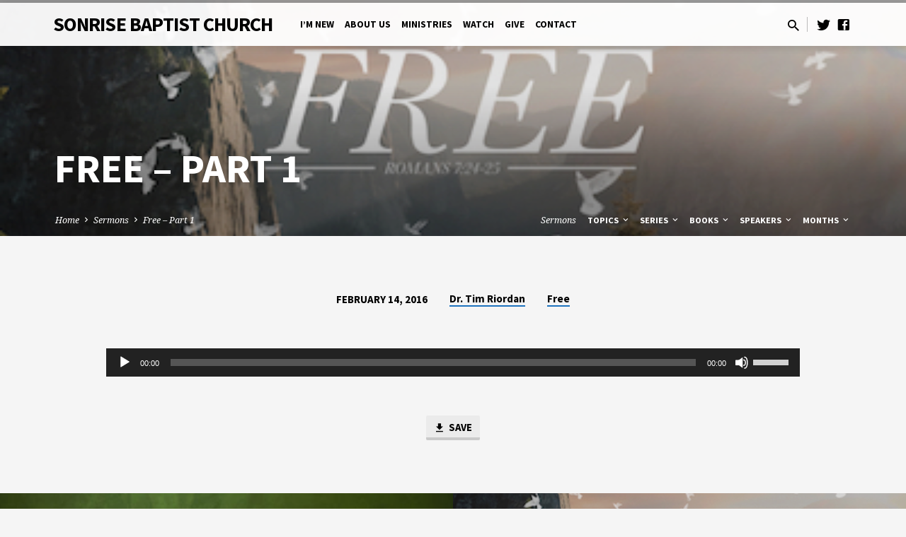

--- FILE ---
content_type: text/html; charset=UTF-8
request_url: https://www.sonrisebaptist.org/sermons/free-part-1/
body_size: 14622
content:
<!DOCTYPE html>
<html class="no-js" lang="en-US">
<head>
<meta charset="UTF-8" />
<meta name="viewport" content="width=device-width, initial-scale=1">
<link rel="profile" href="http://gmpg.org/xfn/11">
<title>Free &#8211; Part 1 &#8211; SonRise Baptist Church</title>
<meta name='robots' content='max-image-preview:large' />
<link rel='dns-prefetch' href='//www.google.com' />
<link rel='dns-prefetch' href='//fonts.googleapis.com' />
<link rel='dns-prefetch' href='//maxcdn.bootstrapcdn.com' />
<link rel="alternate" type="application/rss+xml" title="SonRise Baptist Church &raquo; Feed" href="https://www.sonrisebaptist.org/feed/" />
<link rel="alternate" type="application/rss+xml" title="SonRise Baptist Church &raquo; Comments Feed" href="https://www.sonrisebaptist.org/comments/feed/" />
		<!-- This site uses the Google Analytics by MonsterInsights plugin v8.26.0 - Using Analytics tracking - https://www.monsterinsights.com/ -->
		<!-- Note: MonsterInsights is not currently configured on this site. The site owner needs to authenticate with Google Analytics in the MonsterInsights settings panel. -->
					<!-- No tracking code set -->
				<!-- / Google Analytics by MonsterInsights -->
		<script type="text/javascript">
/* <![CDATA[ */
window._wpemojiSettings = {"baseUrl":"https:\/\/s.w.org\/images\/core\/emoji\/14.0.0\/72x72\/","ext":".png","svgUrl":"https:\/\/s.w.org\/images\/core\/emoji\/14.0.0\/svg\/","svgExt":".svg","source":{"concatemoji":"https:\/\/www.sonrisebaptist.org\/wp-includes\/js\/wp-emoji-release.min.js?ver=6.4.7"}};
/*! This file is auto-generated */
!function(i,n){var o,s,e;function c(e){try{var t={supportTests:e,timestamp:(new Date).valueOf()};sessionStorage.setItem(o,JSON.stringify(t))}catch(e){}}function p(e,t,n){e.clearRect(0,0,e.canvas.width,e.canvas.height),e.fillText(t,0,0);var t=new Uint32Array(e.getImageData(0,0,e.canvas.width,e.canvas.height).data),r=(e.clearRect(0,0,e.canvas.width,e.canvas.height),e.fillText(n,0,0),new Uint32Array(e.getImageData(0,0,e.canvas.width,e.canvas.height).data));return t.every(function(e,t){return e===r[t]})}function u(e,t,n){switch(t){case"flag":return n(e,"\ud83c\udff3\ufe0f\u200d\u26a7\ufe0f","\ud83c\udff3\ufe0f\u200b\u26a7\ufe0f")?!1:!n(e,"\ud83c\uddfa\ud83c\uddf3","\ud83c\uddfa\u200b\ud83c\uddf3")&&!n(e,"\ud83c\udff4\udb40\udc67\udb40\udc62\udb40\udc65\udb40\udc6e\udb40\udc67\udb40\udc7f","\ud83c\udff4\u200b\udb40\udc67\u200b\udb40\udc62\u200b\udb40\udc65\u200b\udb40\udc6e\u200b\udb40\udc67\u200b\udb40\udc7f");case"emoji":return!n(e,"\ud83e\udef1\ud83c\udffb\u200d\ud83e\udef2\ud83c\udfff","\ud83e\udef1\ud83c\udffb\u200b\ud83e\udef2\ud83c\udfff")}return!1}function f(e,t,n){var r="undefined"!=typeof WorkerGlobalScope&&self instanceof WorkerGlobalScope?new OffscreenCanvas(300,150):i.createElement("canvas"),a=r.getContext("2d",{willReadFrequently:!0}),o=(a.textBaseline="top",a.font="600 32px Arial",{});return e.forEach(function(e){o[e]=t(a,e,n)}),o}function t(e){var t=i.createElement("script");t.src=e,t.defer=!0,i.head.appendChild(t)}"undefined"!=typeof Promise&&(o="wpEmojiSettingsSupports",s=["flag","emoji"],n.supports={everything:!0,everythingExceptFlag:!0},e=new Promise(function(e){i.addEventListener("DOMContentLoaded",e,{once:!0})}),new Promise(function(t){var n=function(){try{var e=JSON.parse(sessionStorage.getItem(o));if("object"==typeof e&&"number"==typeof e.timestamp&&(new Date).valueOf()<e.timestamp+604800&&"object"==typeof e.supportTests)return e.supportTests}catch(e){}return null}();if(!n){if("undefined"!=typeof Worker&&"undefined"!=typeof OffscreenCanvas&&"undefined"!=typeof URL&&URL.createObjectURL&&"undefined"!=typeof Blob)try{var e="postMessage("+f.toString()+"("+[JSON.stringify(s),u.toString(),p.toString()].join(",")+"));",r=new Blob([e],{type:"text/javascript"}),a=new Worker(URL.createObjectURL(r),{name:"wpTestEmojiSupports"});return void(a.onmessage=function(e){c(n=e.data),a.terminate(),t(n)})}catch(e){}c(n=f(s,u,p))}t(n)}).then(function(e){for(var t in e)n.supports[t]=e[t],n.supports.everything=n.supports.everything&&n.supports[t],"flag"!==t&&(n.supports.everythingExceptFlag=n.supports.everythingExceptFlag&&n.supports[t]);n.supports.everythingExceptFlag=n.supports.everythingExceptFlag&&!n.supports.flag,n.DOMReady=!1,n.readyCallback=function(){n.DOMReady=!0}}).then(function(){return e}).then(function(){var e;n.supports.everything||(n.readyCallback(),(e=n.source||{}).concatemoji?t(e.concatemoji):e.wpemoji&&e.twemoji&&(t(e.twemoji),t(e.wpemoji)))}))}((window,document),window._wpemojiSettings);
/* ]]> */
</script>
<style id='wp-emoji-styles-inline-css' type='text/css'>

	img.wp-smiley, img.emoji {
		display: inline !important;
		border: none !important;
		box-shadow: none !important;
		height: 1em !important;
		width: 1em !important;
		margin: 0 0.07em !important;
		vertical-align: -0.1em !important;
		background: none !important;
		padding: 0 !important;
	}
</style>
<link rel='stylesheet' id='wp-block-library-css' href='https://www.sonrisebaptist.org/wp-includes/css/dist/block-library/style.min.css?ver=6.4.7' type='text/css' media='all' />
<style id='classic-theme-styles-inline-css' type='text/css'>
/*! This file is auto-generated */
.wp-block-button__link{color:#fff;background-color:#32373c;border-radius:9999px;box-shadow:none;text-decoration:none;padding:calc(.667em + 2px) calc(1.333em + 2px);font-size:1.125em}.wp-block-file__button{background:#32373c;color:#fff;text-decoration:none}
</style>
<style id='global-styles-inline-css' type='text/css'>
body{--wp--preset--color--black: #000000;--wp--preset--color--cyan-bluish-gray: #abb8c3;--wp--preset--color--white: #fff;--wp--preset--color--pale-pink: #f78da7;--wp--preset--color--vivid-red: #cf2e2e;--wp--preset--color--luminous-vivid-orange: #ff6900;--wp--preset--color--luminous-vivid-amber: #fcb900;--wp--preset--color--light-green-cyan: #7bdcb5;--wp--preset--color--vivid-green-cyan: #00d084;--wp--preset--color--pale-cyan-blue: #8ed1fc;--wp--preset--color--vivid-cyan-blue: #0693e3;--wp--preset--color--vivid-purple: #9b51e0;--wp--preset--color--main: #999999;--wp--preset--color--accent: #1e73be;--wp--preset--color--dark: #000;--wp--preset--color--light: #777;--wp--preset--color--light-bg: #f5f5f5;--wp--preset--gradient--vivid-cyan-blue-to-vivid-purple: linear-gradient(135deg,rgba(6,147,227,1) 0%,rgb(155,81,224) 100%);--wp--preset--gradient--light-green-cyan-to-vivid-green-cyan: linear-gradient(135deg,rgb(122,220,180) 0%,rgb(0,208,130) 100%);--wp--preset--gradient--luminous-vivid-amber-to-luminous-vivid-orange: linear-gradient(135deg,rgba(252,185,0,1) 0%,rgba(255,105,0,1) 100%);--wp--preset--gradient--luminous-vivid-orange-to-vivid-red: linear-gradient(135deg,rgba(255,105,0,1) 0%,rgb(207,46,46) 100%);--wp--preset--gradient--very-light-gray-to-cyan-bluish-gray: linear-gradient(135deg,rgb(238,238,238) 0%,rgb(169,184,195) 100%);--wp--preset--gradient--cool-to-warm-spectrum: linear-gradient(135deg,rgb(74,234,220) 0%,rgb(151,120,209) 20%,rgb(207,42,186) 40%,rgb(238,44,130) 60%,rgb(251,105,98) 80%,rgb(254,248,76) 100%);--wp--preset--gradient--blush-light-purple: linear-gradient(135deg,rgb(255,206,236) 0%,rgb(152,150,240) 100%);--wp--preset--gradient--blush-bordeaux: linear-gradient(135deg,rgb(254,205,165) 0%,rgb(254,45,45) 50%,rgb(107,0,62) 100%);--wp--preset--gradient--luminous-dusk: linear-gradient(135deg,rgb(255,203,112) 0%,rgb(199,81,192) 50%,rgb(65,88,208) 100%);--wp--preset--gradient--pale-ocean: linear-gradient(135deg,rgb(255,245,203) 0%,rgb(182,227,212) 50%,rgb(51,167,181) 100%);--wp--preset--gradient--electric-grass: linear-gradient(135deg,rgb(202,248,128) 0%,rgb(113,206,126) 100%);--wp--preset--gradient--midnight: linear-gradient(135deg,rgb(2,3,129) 0%,rgb(40,116,252) 100%);--wp--preset--font-size--small: 13px;--wp--preset--font-size--medium: 20px;--wp--preset--font-size--large: 36px;--wp--preset--font-size--x-large: 42px;--wp--preset--spacing--20: 0.44rem;--wp--preset--spacing--30: 0.67rem;--wp--preset--spacing--40: 1rem;--wp--preset--spacing--50: 1.5rem;--wp--preset--spacing--60: 2.25rem;--wp--preset--spacing--70: 3.38rem;--wp--preset--spacing--80: 5.06rem;--wp--preset--shadow--natural: 6px 6px 9px rgba(0, 0, 0, 0.2);--wp--preset--shadow--deep: 12px 12px 50px rgba(0, 0, 0, 0.4);--wp--preset--shadow--sharp: 6px 6px 0px rgba(0, 0, 0, 0.2);--wp--preset--shadow--outlined: 6px 6px 0px -3px rgba(255, 255, 255, 1), 6px 6px rgba(0, 0, 0, 1);--wp--preset--shadow--crisp: 6px 6px 0px rgba(0, 0, 0, 1);}:where(.is-layout-flex){gap: 0.5em;}:where(.is-layout-grid){gap: 0.5em;}body .is-layout-flow > .alignleft{float: left;margin-inline-start: 0;margin-inline-end: 2em;}body .is-layout-flow > .alignright{float: right;margin-inline-start: 2em;margin-inline-end: 0;}body .is-layout-flow > .aligncenter{margin-left: auto !important;margin-right: auto !important;}body .is-layout-constrained > .alignleft{float: left;margin-inline-start: 0;margin-inline-end: 2em;}body .is-layout-constrained > .alignright{float: right;margin-inline-start: 2em;margin-inline-end: 0;}body .is-layout-constrained > .aligncenter{margin-left: auto !important;margin-right: auto !important;}body .is-layout-constrained > :where(:not(.alignleft):not(.alignright):not(.alignfull)){max-width: var(--wp--style--global--content-size);margin-left: auto !important;margin-right: auto !important;}body .is-layout-constrained > .alignwide{max-width: var(--wp--style--global--wide-size);}body .is-layout-flex{display: flex;}body .is-layout-flex{flex-wrap: wrap;align-items: center;}body .is-layout-flex > *{margin: 0;}body .is-layout-grid{display: grid;}body .is-layout-grid > *{margin: 0;}:where(.wp-block-columns.is-layout-flex){gap: 2em;}:where(.wp-block-columns.is-layout-grid){gap: 2em;}:where(.wp-block-post-template.is-layout-flex){gap: 1.25em;}:where(.wp-block-post-template.is-layout-grid){gap: 1.25em;}.has-black-color{color: var(--wp--preset--color--black) !important;}.has-cyan-bluish-gray-color{color: var(--wp--preset--color--cyan-bluish-gray) !important;}.has-white-color{color: var(--wp--preset--color--white) !important;}.has-pale-pink-color{color: var(--wp--preset--color--pale-pink) !important;}.has-vivid-red-color{color: var(--wp--preset--color--vivid-red) !important;}.has-luminous-vivid-orange-color{color: var(--wp--preset--color--luminous-vivid-orange) !important;}.has-luminous-vivid-amber-color{color: var(--wp--preset--color--luminous-vivid-amber) !important;}.has-light-green-cyan-color{color: var(--wp--preset--color--light-green-cyan) !important;}.has-vivid-green-cyan-color{color: var(--wp--preset--color--vivid-green-cyan) !important;}.has-pale-cyan-blue-color{color: var(--wp--preset--color--pale-cyan-blue) !important;}.has-vivid-cyan-blue-color{color: var(--wp--preset--color--vivid-cyan-blue) !important;}.has-vivid-purple-color{color: var(--wp--preset--color--vivid-purple) !important;}.has-black-background-color{background-color: var(--wp--preset--color--black) !important;}.has-cyan-bluish-gray-background-color{background-color: var(--wp--preset--color--cyan-bluish-gray) !important;}.has-white-background-color{background-color: var(--wp--preset--color--white) !important;}.has-pale-pink-background-color{background-color: var(--wp--preset--color--pale-pink) !important;}.has-vivid-red-background-color{background-color: var(--wp--preset--color--vivid-red) !important;}.has-luminous-vivid-orange-background-color{background-color: var(--wp--preset--color--luminous-vivid-orange) !important;}.has-luminous-vivid-amber-background-color{background-color: var(--wp--preset--color--luminous-vivid-amber) !important;}.has-light-green-cyan-background-color{background-color: var(--wp--preset--color--light-green-cyan) !important;}.has-vivid-green-cyan-background-color{background-color: var(--wp--preset--color--vivid-green-cyan) !important;}.has-pale-cyan-blue-background-color{background-color: var(--wp--preset--color--pale-cyan-blue) !important;}.has-vivid-cyan-blue-background-color{background-color: var(--wp--preset--color--vivid-cyan-blue) !important;}.has-vivid-purple-background-color{background-color: var(--wp--preset--color--vivid-purple) !important;}.has-black-border-color{border-color: var(--wp--preset--color--black) !important;}.has-cyan-bluish-gray-border-color{border-color: var(--wp--preset--color--cyan-bluish-gray) !important;}.has-white-border-color{border-color: var(--wp--preset--color--white) !important;}.has-pale-pink-border-color{border-color: var(--wp--preset--color--pale-pink) !important;}.has-vivid-red-border-color{border-color: var(--wp--preset--color--vivid-red) !important;}.has-luminous-vivid-orange-border-color{border-color: var(--wp--preset--color--luminous-vivid-orange) !important;}.has-luminous-vivid-amber-border-color{border-color: var(--wp--preset--color--luminous-vivid-amber) !important;}.has-light-green-cyan-border-color{border-color: var(--wp--preset--color--light-green-cyan) !important;}.has-vivid-green-cyan-border-color{border-color: var(--wp--preset--color--vivid-green-cyan) !important;}.has-pale-cyan-blue-border-color{border-color: var(--wp--preset--color--pale-cyan-blue) !important;}.has-vivid-cyan-blue-border-color{border-color: var(--wp--preset--color--vivid-cyan-blue) !important;}.has-vivid-purple-border-color{border-color: var(--wp--preset--color--vivid-purple) !important;}.has-vivid-cyan-blue-to-vivid-purple-gradient-background{background: var(--wp--preset--gradient--vivid-cyan-blue-to-vivid-purple) !important;}.has-light-green-cyan-to-vivid-green-cyan-gradient-background{background: var(--wp--preset--gradient--light-green-cyan-to-vivid-green-cyan) !important;}.has-luminous-vivid-amber-to-luminous-vivid-orange-gradient-background{background: var(--wp--preset--gradient--luminous-vivid-amber-to-luminous-vivid-orange) !important;}.has-luminous-vivid-orange-to-vivid-red-gradient-background{background: var(--wp--preset--gradient--luminous-vivid-orange-to-vivid-red) !important;}.has-very-light-gray-to-cyan-bluish-gray-gradient-background{background: var(--wp--preset--gradient--very-light-gray-to-cyan-bluish-gray) !important;}.has-cool-to-warm-spectrum-gradient-background{background: var(--wp--preset--gradient--cool-to-warm-spectrum) !important;}.has-blush-light-purple-gradient-background{background: var(--wp--preset--gradient--blush-light-purple) !important;}.has-blush-bordeaux-gradient-background{background: var(--wp--preset--gradient--blush-bordeaux) !important;}.has-luminous-dusk-gradient-background{background: var(--wp--preset--gradient--luminous-dusk) !important;}.has-pale-ocean-gradient-background{background: var(--wp--preset--gradient--pale-ocean) !important;}.has-electric-grass-gradient-background{background: var(--wp--preset--gradient--electric-grass) !important;}.has-midnight-gradient-background{background: var(--wp--preset--gradient--midnight) !important;}.has-small-font-size{font-size: var(--wp--preset--font-size--small) !important;}.has-medium-font-size{font-size: var(--wp--preset--font-size--medium) !important;}.has-large-font-size{font-size: var(--wp--preset--font-size--large) !important;}.has-x-large-font-size{font-size: var(--wp--preset--font-size--x-large) !important;}
.wp-block-navigation a:where(:not(.wp-element-button)){color: inherit;}
:where(.wp-block-post-template.is-layout-flex){gap: 1.25em;}:where(.wp-block-post-template.is-layout-grid){gap: 1.25em;}
:where(.wp-block-columns.is-layout-flex){gap: 2em;}:where(.wp-block-columns.is-layout-grid){gap: 2em;}
.wp-block-pullquote{font-size: 1.5em;line-height: 1.6;}
</style>
<link rel='stylesheet' id='ctct_form_styles-css' href='https://www.sonrisebaptist.org/wp-content/plugins/constant-contact-forms/assets/css/style.css?ver=2.5.0' type='text/css' media='all' />
<link rel='stylesheet' id='contact-form-7-css' href='https://www.sonrisebaptist.org/wp-content/plugins/contact-form-7/includes/css/styles.css?ver=5.9.3' type='text/css' media='all' />
<link rel='stylesheet' id='saved-google-fonts-css' href='//fonts.googleapis.com/css?family=Source+Sans+Pro:300,400,600,700,300italic,400italic,600italic,700italic%7CNoto+Serif:400,700,400italic,700italic' type='text/css' media='all' />
<link rel='stylesheet' id='materialdesignicons-css' href='https://www.sonrisebaptist.org/wp-content/themes/saved/css/materialdesignicons.min.css?ver=2.2' type='text/css' media='all' />
<link rel='stylesheet' id='saved-style-css' href='https://www.sonrisebaptist.org/wp-content/themes/saved/style.css?ver=2.2' type='text/css' media='all' />
<link rel='stylesheet' id='cff-css' href='https://www.sonrisebaptist.org/wp-content/plugins/custom-facebook-feed/assets/css/cff-style.min.css?ver=4.2.3' type='text/css' media='all' />
<link rel='stylesheet' id='sb-font-awesome-css' href='https://maxcdn.bootstrapcdn.com/font-awesome/4.7.0/css/font-awesome.min.css?ver=6.4.7' type='text/css' media='all' />
<script type="text/javascript" src="https://www.sonrisebaptist.org/wp-includes/js/jquery/jquery.min.js?ver=3.7.1" id="jquery-core-js"></script>
<script type="text/javascript" src="https://www.sonrisebaptist.org/wp-includes/js/jquery/jquery-migrate.min.js?ver=3.4.1" id="jquery-migrate-js"></script>
<script type="text/javascript" id="ctfw-ie-unsupported-js-extra">
/* <![CDATA[ */
var ctfw_ie_unsupported = {"default_version":"7","min_version":"5","max_version":"9","version":"9","message":"You are using an outdated version of Internet Explorer. Please upgrade your browser to use this site.","redirect_url":"https:\/\/browsehappy.com\/"};
/* ]]> */
</script>
<script type="text/javascript" src="https://www.sonrisebaptist.org/wp-content/themes/saved/framework/js/ie-unsupported.js?ver=2.2" id="ctfw-ie-unsupported-js"></script>
<script type="text/javascript" src="https://www.sonrisebaptist.org/wp-content/themes/saved/framework/js/jquery.fitvids.js?ver=2.2" id="fitvids-js"></script>
<script type="text/javascript" id="ctfw-responsive-embeds-js-extra">
/* <![CDATA[ */
var ctfw_responsive_embeds = {"wp_responsive_embeds":"1"};
/* ]]> */
</script>
<script type="text/javascript" src="https://www.sonrisebaptist.org/wp-content/themes/saved/framework/js/responsive-embeds.js?ver=2.2" id="ctfw-responsive-embeds-js"></script>
<script type="text/javascript" src="https://www.sonrisebaptist.org/wp-content/themes/saved/js/lib/superfish.modified.js?ver=2.2" id="superfish-js"></script>
<script type="text/javascript" src="https://www.sonrisebaptist.org/wp-content/themes/saved/js/lib/supersubs.js?ver=2.2" id="supersubs-js"></script>
<script type="text/javascript" src="https://www.sonrisebaptist.org/wp-content/themes/saved/js/lib/jquery.meanmenu.modified.js?ver=2.2" id="jquery-meanmenu-js"></script>
<script type="text/javascript" src="https://www.sonrisebaptist.org/wp-content/themes/saved/js/lib/js.cookie.min.js?ver=2.2" id="js-cookie-js"></script>
<script type="text/javascript" src="https://www.sonrisebaptist.org/wp-content/themes/saved/js/lib/jquery.waitforimages.min.js?ver=2.2" id="jquery-waitforimages-js"></script>
<script type="text/javascript" src="https://www.sonrisebaptist.org/wp-content/themes/saved/js/lib/jquery.smooth-scroll.min.js?ver=2.2" id="jquery-smooth-scroll-js"></script>
<script type="text/javascript" src="https://www.sonrisebaptist.org/wp-content/themes/saved/js/lib/jquery.dropdown.min.js?ver=2.2" id="jquery-dropdown-js"></script>
<script type="text/javascript" src="https://www.sonrisebaptist.org/wp-content/themes/saved/js/lib/jquery.matchHeight-min.js?ver=2.2" id="jquery-matchHeight-js"></script>
<script type="text/javascript" id="saved-main-js-extra">
/* <![CDATA[ */
var saved_main = {"site_path":"\/","home_url":"https:\/\/www.sonrisebaptist.org","theme_url":"https:\/\/www.sonrisebaptist.org\/wp-content\/themes\/saved","is_ssl":"1","mobile_menu_close":"saved-icon saved-icon-mobile-menu-close mdi mdi-close","scroll_animations":"","comment_name_required":"1","comment_email_required":"1","comment_name_error_required":"Required","comment_email_error_required":"Required","comment_email_error_invalid":"Invalid Email","comment_url_error_invalid":"Invalid URL","comment_message_error_required":"Comment Required"};
/* ]]> */
</script>
<script type="text/javascript" src="https://www.sonrisebaptist.org/wp-content/themes/saved/js/main.js?ver=2.2" id="saved-main-js"></script>
<link rel="https://api.w.org/" href="https://www.sonrisebaptist.org/wp-json/" /><link rel="alternate" type="application/json" href="https://www.sonrisebaptist.org/wp-json/wp/v2/ctc_sermon/1505" /><link rel="EditURI" type="application/rsd+xml" title="RSD" href="https://www.sonrisebaptist.org/xmlrpc.php?rsd" />
<meta name="generator" content="WordPress 6.4.7" />
<link rel="canonical" href="https://www.sonrisebaptist.org/sermons/free-part-1/" />
<link rel='shortlink' href='https://www.sonrisebaptist.org/?p=1505' />
<link rel="alternate" type="application/json+oembed" href="https://www.sonrisebaptist.org/wp-json/oembed/1.0/embed?url=https%3A%2F%2Fwww.sonrisebaptist.org%2Fsermons%2Ffree-part-1%2F" />
<link rel="alternate" type="text/xml+oembed" href="https://www.sonrisebaptist.org/wp-json/oembed/1.0/embed?url=https%3A%2F%2Fwww.sonrisebaptist.org%2Fsermons%2Ffree-part-1%2F&#038;format=xml" />

<style type="text/css">.has-main-background-color,p.has-main-background-color { background-color: #999999; }.has-main-color,p.has-main-color { color: #999999; }.has-accent-background-color,p.has-accent-background-color { background-color: #1e73be; }.has-accent-color,p.has-accent-color { color: #1e73be; }.has-dark-background-color,p.has-dark-background-color { background-color: #000; }.has-dark-color,p.has-dark-color { color: #000; }.has-light-background-color,p.has-light-background-color { background-color: #777; }.has-light-color,p.has-light-color { color: #777; }.has-light-bg-background-color,p.has-light-bg-background-color { background-color: #f5f5f5; }.has-light-bg-color,p.has-light-bg-color { color: #f5f5f5; }.has-white-background-color,p.has-white-background-color { background-color: #fff; }.has-white-color,p.has-white-color { color: #fff; }</style>

<style type="text/css">
#saved-logo-text {
	font-family: 'Source Sans Pro', Arial, Helvetica, sans-serif;
}

.saved-entry-content h1, .saved-entry-content h2, .saved-entry-content h3, .saved-entry-content h4, .saved-entry-content h5, .saved-entry-content h6, .saved-entry-content .saved-h1, .saved-entry-content .saved-h2, .saved-entry-content .saved-h3, .saved-entry-content .saved-h4, .saved-entry-content .saved-h5, .saved-entry-content .saved-h6, .saved-widget .saved-entry-compact-header h3, .mce-content-body h1, .mce-content-body h2, .mce-content-body h3, .mce-content-body h4, .mce-content-body h5, .mce-content-body h6, .textwidget h1, .textwidget h2, .textwidget h3, .textwidget h4, .textwidget h5, .textwidget h6, .saved-bg-section-content h1, .saved-bg-section-content h2, #saved-banner-title div, .saved-widget-title, .saved-caption-image-title, #saved-comments-title, #reply-title, .saved-nav-block-title, .has-drop-cap:not(:focus):first-letter, .saved-entry-content h1, .saved-entry-content h2, .saved-entry-content h3, .saved-entry-content h4, .saved-entry-content h5, .saved-entry-content h6, .saved-entry-content .saved-h1, .saved-entry-content .saved-h2, .saved-entry-content .saved-h3, .saved-entry-content .saved-h4, .saved-entry-content .saved-h5, .saved-entry-content .saved-h6, .mce-content-body h1, .mce-content-body h2, .mce-content-body h3, .mce-content-body h4, .mce-content-body h5, .mce-content-body h6 {
	font-family: 'Source Sans Pro', Arial, Helvetica, sans-serif;
}

#saved-header-menu-content, .mean-container .mean-nav, #saved-header-bottom, .jq-dropdown, #saved-footer-menu, .saved-pagination, .saved-comment-title, .wp-block-latest-comments__comment-author, .saved-entry-full-content a:not(.saved-icon), .saved-entry-full-meta a:not(.saved-icon), .saved-entry-full-footer a, .saved-comment-content a, .saved-map-section a, #respond a, .textwidget a, .widget_ctfw-giving a, .widget_mc4wp_form_widget a, .saved-entry-full-meta-second-line a, #saved-map-section-date .saved-map-section-item-note a, .widget_rss li a, .saved-entry-short-title, .saved-entry-short-title a, .saved-colored-section-title, .saved-entry-compact-right h3, .saved-entry-compact-right h3 a, .saved-sticky-item, .saved-bg-section-text a, .saved-image-section-text a, #saved-sticky-content-custom-content a, .mce-content-body a, .saved-nav-left-right a, select, .saved-button, .saved-buttons-list a, .saved-menu-button > a, input[type=submit], .widget_tag_cloud a, .wp-block-file .wp-block-file__button, .widget_categories > ul, .widget_ctfw-categories > ul, .widget_ctfw-archives > ul, .widget_ctfw-galleries > ul, .widget_recent_entries > ul, .widget_archive > ul, .widget_meta > ul, .widget_pages > ul, .widget_links > ul, .widget_nav_menu ul.menu, .widget_calendar #wp-calendar nav span, .wp-block-calendar #wp-calendar nav span, .saved-entry-compact-image time, .saved-entry-short-label, .saved-colored-section-label, .saved-sticky-item-date, #saved-map-section-address, .saved-entry-full-date, .saved-entry-full-meta-bold, #saved-map-section-date .saved-map-section-item-text, .widget_calendar #wp-calendar caption, .widget_calendar #wp-calendar th, .saved-calendar-table-header-content, .wp-block-calendar #wp-calendar caption, .wp-block-calendar #wp-calendar th, dt, .saved-entry-content th, .mce-content-body th, blockquote cite, #respond label:not(.error):not([for=wp-comment-cookies-consent]), .wp-block-table tr:first-of-type strong, .wp-block-search__label {
	font-family: 'Source Sans Pro', Arial, Helvetica, sans-serif;
}

body, #cancel-comment-reply-link, .saved-entry-short-meta a:not(.saved-icon), .saved-entry-content-short a, .ctfw-breadcrumbs, .saved-caption-image-description, .saved-entry-full-meta-second-line, #saved-header-archives-section-name, .saved-comment-title span, #saved-calendar-title-category, #saved-header-search-mobile input[type=text], .saved-entry-full-content .saved-sermon-index-list li li a:not(.saved-icon), pre.wp-block-verse {
	font-family: 'Noto Serif', Georgia, 'Bitstream Vera Serif', 'Times New Roman', Times, serif;
}

 {
	background-color: #999999;
}

.saved-color-main-bg, .sf-menu ul, .saved-calendar-table-header, .saved-calendar-table-top, .saved-calendar-table-header-row, .mean-container .mean-nav, .jq-dropdown .jq-dropdown-menu, .jq-dropdown .jq-dropdown-panel, .tooltipster-sidetip.saved-tooltipster .tooltipster-box, .saved-entry-compact-image time, .saved-entry-short-label, #saved-sticky, .has-main-background-color, p.has-main-background-color {
	background-color: rgba(153, 153, 153, 0.95);
}

.saved-calendar-table-header {
	border-color: #999999 !important;
}

#saved-header-top.saved-header-has-line, .saved-calendar-table-header {
	border-color: rgba(153, 153, 153, 0.95);
}

#saved-logo-text, #saved-logo-text a, .mean-container .mean-nav ul li a.mean-expand, .has-main-color, p.has-main-color {
	color: #999999 !important;
}

a, a:hover, #saved-header-menu-content > li:hover > a, #saved-map-section-list a:hover, #saved-header-search a:hover, #saved-header-search-opened .saved-search-button, #saved-header-icons a:hover, .saved-entry-short-icons .saved-icon:hover, .saved-entry-compact-icons .saved-icon:hover, .saved-entry-full-meta a:hover, #saved-calendar-remove-category a:hover, #saved-calendar-header-right a, .mean-container .saved-icon-mobile-menu-close, #saved-map-section-marker .saved-icon, .saved-entry-full-content .saved-entry-short-meta a:hover, .saved-entry-full-meta > li a.mdi:hover, .widget_search .saved-search-button:hover, #respond a:hover {
	color: #1e73be;
}

.saved-entry-content a:hover:not(.saved-button):not(.wp-block-file__button), .saved-entry-compact-right a:hover, .saved-entry-full-meta a:hover, .saved-button.saved-button-light:hover, .saved-buttons-list a.saved-button-light:hover, .saved-button:hover, .saved-buttons-list a:hover, input[type=submit]:hover, .widget_tag_cloud a:hover, .saved-nav-left-right a:hover, .wp-block-file .wp-block-file__button:hover, .has-accent-color, p.has-accent-color {
	color: #1e73be !important;
}

.saved-entry-short-title a, .saved-entry-compact-right h3 a, .saved-entry-full-content a:not(.saved-button):not(.saved-button-light):not(.wp-block-file__button), .saved-entry-full-meta a:not(.saved-button), .saved-entry-full-footer a:not(.saved-button), .saved-comments a:not(.saved-button), .saved-map-section a:not(.saved-button), #respond a:not(.saved-button), .saved-compact-content a:not(.saved-button), .textwidget a:not(.saved-button), .widget_ctfw-giving a, .widget_mc4wp_form_widget a, .saved-image-section-text a, .mce-content-body a, .saved-entry-content h1::before, .saved-entry-content h2::before, .saved-entry-content h3::before, .saved-entry-content h4::before, .saved-entry-content h5::before, .saved-entry-content h6::before, .saved-entry-content .saved-h1::before, .saved-entry-content .saved-h2::before, .saved-entry-content .saved-h3::before, .saved-entry-content .saved-h4::before, .saved-entry-content .saved-h5::before, .saved-entry-content .saved-h6::before, .mce-content-body h1::before, .mce-content-body h2::before, .mce-content-body h3::before, .mce-content-body h4::before, .mce-content-body h5::before, .mce-content-body h6::before, .saved-widget-title::before, #saved-comments-title::before, #reply-title::before, .saved-nav-block-title::before, .saved-entry-full-meta-label::before, dt::before, .saved-entry-content th::before, .mce-content-body th::before, #saved-map-section-address::before, #saved-header-search input[type=text]:focus, input:focus, textarea:focus {
	border-color: #1e73be;
}

 {
	border-left-color: #1e73be;
}

.saved-button, .saved-buttons-list a, .saved-menu-button > a, input[type=submit], .widget_tag_cloud a, .saved-nav-left-right a, .wp-block-file .wp-block-file__button, .has-accent-background-color, p.has-accent-background-color {
	background-color: #1e73be;
}
</style>
<script type="text/javascript">

jQuery( 'html' )
 	.removeClass( 'no-js' )
 	.addClass( 'js' );

</script>
		<style type="text/css" id="wp-custom-css">
			/*background colors */
body {background-color:#f5f5f5;}
#saved-footer-widgets-row {background-color:#e2e2e2;}
/*-------------------------------*/

/* Background color of page content */
#saved-content {background-color:#f5f5f5;}
/*-------------------------------*/

		</style>
		</head>
<body class="ctc_sermon-template-default single single-ctc_sermon postid-1505 wp-embed-responsive ctct-saved ctfw-no-loop-multiple saved-logo-font-source-sans-pro saved-heading-font-source-sans-pro saved-nav-font-source-sans-pro saved-body-font-noto-serif saved-no-logo-image saved-has-uppercase saved-no-heading-accents saved-content-width-700">

<header id="saved-header">

	
<div id="saved-header-top" class="saved-header-has-line saved-header-has-search saved-header-has-icons">

	<div>

		<div id="saved-header-top-bg"></div>

		<div id="saved-header-top-container" class="saved-centered-large">

			<div id="saved-header-top-inner">

				
<div id="saved-logo">

	<div id="saved-logo-content">

		
			<div id="saved-logo-text" class="saved-logo-text-large">
				<div id="saved-logo-text-inner">
					<a href="https://www.sonrisebaptist.org/">
						<span>SonRise Baptist Church</span>					</a>
				</div>
			</div>

		
	</div>

</div>

				<nav id="saved-header-menu">

					<div id="saved-header-menu-inner">

						<ul id="saved-header-menu-content" class="sf-menu"><li id="menu-item-2579" class="menu-item menu-item-type-post_type menu-item-object-page menu-item-has-children menu-item-2579"><a href="https://www.sonrisebaptist.org/im-new/">I’m New</a>
<ul class="sub-menu">
	<li id="menu-item-751" class="menu-item menu-item-type-post_type menu-item-object-page menu-item-751"><a href="https://www.sonrisebaptist.org/im-new/what-to-expect/">What to Expect</a></li>
	<li id="menu-item-2582" class="menu-item menu-item-type-post_type menu-item-object-page menu-item-2582"><a href="https://www.sonrisebaptist.org/im-new/times-directions/">Where We Meet</a></li>
	<li id="menu-item-158703" class="menu-item menu-item-type-post_type menu-item-object-page menu-item-158703"><a href="https://www.sonrisebaptist.org/guest-information-lunch/">Guest Information Lunch</a></li>
</ul>
</li>
<li id="menu-item-2490" class="menu-item menu-item-type-post_type menu-item-object-page menu-item-has-children menu-item-2490"><a href="https://www.sonrisebaptist.org/about/">About Us</a>
<ul class="sub-menu">
	<li id="menu-item-3062" class="menu-item menu-item-type-post_type menu-item-object-page menu-item-3062"><a href="https://www.sonrisebaptist.org/im-new/times-directions/">Times &#038; Directions</a></li>
	<li id="menu-item-679" class="menu-item menu-item-type-post_type menu-item-object-page menu-item-679"><a href="https://www.sonrisebaptist.org/about/beliefs/">What We Believe</a></li>
	<li id="menu-item-708" class="menu-item menu-item-type-post_type menu-item-object-page menu-item-708"><a href="https://www.sonrisebaptist.org/about/guiding-truths/">Our Vision</a></li>
	<li id="menu-item-709" class="menu-item menu-item-type-post_type menu-item-object-page menu-item-709"><a href="https://www.sonrisebaptist.org/about/history/">Our History</a></li>
	<li id="menu-item-2520" class="menu-item menu-item-type-post_type menu-item-object-page menu-item-2520"><a href="https://www.sonrisebaptist.org/about/ministry-staff/">Ministry Staff</a></li>
	<li id="menu-item-114270" class="menu-item menu-item-type-post_type menu-item-object-page menu-item-114270"><a href="https://www.sonrisebaptist.org/elders-and-deacons/">Elders and Deacons</a></li>
</ul>
</li>
<li id="menu-item-3089" class="menu-item menu-item-type-post_type menu-item-object-page menu-item-has-children menu-item-3089"><a href="https://www.sonrisebaptist.org/ministries/">Ministries</a>
<ul class="sub-menu">
	<li id="menu-item-581" class="menu-item menu-item-type-post_type menu-item-object-page menu-item-581"><a href="https://www.sonrisebaptist.org/ministries/children/">Children’s Ministry</a></li>
	<li id="menu-item-582" class="menu-item menu-item-type-post_type menu-item-object-page menu-item-582"><a href="https://www.sonrisebaptist.org/ministries/youth/">Youth</a></li>
	<li id="menu-item-672" class="menu-item menu-item-type-post_type menu-item-object-page menu-item-672"><a href="https://www.sonrisebaptist.org/ministries/adults/">Adult Ministries</a></li>
	<li id="menu-item-591" class="menu-item menu-item-type-post_type menu-item-object-page menu-item-has-children menu-item-591"><a href="https://www.sonrisebaptist.org/ministries/small-groups/">Small Groups</a>
	<ul class="sub-menu">
		<li id="menu-item-1495" class="menu-item menu-item-type-post_type menu-item-object-page menu-item-1495"><a href="https://www.sonrisebaptist.org/ministries/small-groups/small-group-studies/">Small Group Studies</a></li>
		<li id="menu-item-1732" class="menu-item menu-item-type-post_type menu-item-object-page menu-item-1732"><a href="https://www.sonrisebaptist.org/childcare-reimbursement/">Childcare Reimbursement</a></li>
	</ul>
</li>
	<li id="menu-item-792" class="menu-item menu-item-type-post_type menu-item-object-page menu-item-792"><a href="https://www.sonrisebaptist.org/ministries/missions/">Missions</a></li>
	<li id="menu-item-671" class="menu-item menu-item-type-post_type menu-item-object-page menu-item-671"><a href="https://www.sonrisebaptist.org/ministries/celebrate-recovery/">Celebrate Recovery</a></li>
</ul>
</li>
<li id="menu-item-158923" class="menu-item menu-item-type-custom menu-item-object-custom menu-item-158923"><a href="https://www.youtube.com/@sonrisechurchnewnan/streams">Watch</a></li>
<li id="menu-item-770" class="menu-item menu-item-type-post_type menu-item-object-page menu-item-770"><a href="https://www.sonrisebaptist.org/give/">Give</a></li>
<li id="menu-item-1133" class="menu-item menu-item-type-post_type menu-item-object-page menu-item-1133"><a href="https://www.sonrisebaptist.org/contact/">Contact</a></li>
</ul>
					</div>

				</nav>

				
					<div id="saved-header-search" role="search">

						<div id="saved-header-search-opened">

							
<div class="saved-search-form">

	<form method="get" action="https://www.sonrisebaptist.org/">

		<label class="screen-reader-text">Search</label>

		<div class="saved-search-field">
			<input type="text" name="s" aria-label="Search">
		</div>

				<a href="#" onClick="jQuery( this ).parent( 'form' ).trigger('submit'); return false;" class="saved-search-button saved-icon saved-icon-search-button mdi mdi-magnify" title="Search"></a>

	</form>

</div>

							<a href="#" id="saved-header-search-close" class="saved-icon saved-icon-search-cancel mdi mdi-close" title="Close Search"></a>

						</div>

						<div id="saved-header-search-closed">
							<a href="#" id="saved-header-search-open" class="saved-icon saved-icon-search-button mdi mdi-magnify" title="Open Search"></a>
						</div>

					</div>

				
				
					<div id="saved-header-icons-divider">
						<div id="saved-header-icons-divider-line"></div>
					</div>

				
				
					<div id="saved-header-icons">
						<ul class="saved-list-icons">
	<li><a href="https://twitter.com" class="mdi mdi-twitter" title="Twitter" target="_blank" rel="noopener noreferrer"></a></li>
	<li><a href="https://facebook.com" class="mdi mdi-facebook-box" title="Facebook" target="_blank" rel="noopener noreferrer"></a></li>
</ul>					</div>

				
				<div id="saved-header-mobile-menu"></div>

			</div>

		</div>

	</div>

</div>

	
<div id="saved-banner" class="saved-color-main-bg saved-banner-title-length-15 saved-has-header-image saved-has-header-title saved-has-breadcrumbs saved-has-header-archives saved-has-header-bottom">

	
		<div id="saved-banner-image" style="opacity: 0.95; background-image: url(https://www.sonrisebaptist.org/wp-content/uploads/2016/02/Free_sermonthumb.jpg);">

			<div id="saved-banner-image-brightness" style="opacity: 0.1;"></div>

			<div class="saved-banner-image-gradient"></div>

		</div>

	
	<div id="saved-banner-inner" class="saved-centered-large">

		
		<div id="saved-banner-title">
						<div class="saved-h1">Free &#8211; Part 1</div>
		</div>

	</div>

	
		<div id="saved-header-bottom">

			<div id="saved-header-bottom-inner" class="saved-centered-large saved-clearfix">

				<div class="ctfw-breadcrumbs"><a href="https://www.sonrisebaptist.org/">Home</a> <span class="saved-breadcrumb-separator saved-icon saved-icon-breadcrumb-separator mdi mdi-chevron-right"></span> <a href="https://www.sonrisebaptist.org/sermons/">Sermons</a> <span class="saved-breadcrumb-separator saved-icon saved-icon-breadcrumb-separator mdi mdi-chevron-right"></span> <a href="https://www.sonrisebaptist.org/sermons/free-part-1/">Free &#8211; Part 1</a></div>
				
					<ul id="saved-header-archives">

						<li id="saved-header-archives-section-name" class="saved-header-archive-top">

							
															<a href="https://www.sonrisebaptist.org/sermon-archive/">Sermons</a>
							
						</li>

						
							
								<li class="saved-header-archive-top">

									<a href="#" class="saved-header-archive-top-name">
										Topics										<span class="saved-icon saved-icon-archive-dropdown mdi mdi-chevron-down"></span>
									</a>

									<div id="saved-header-sermon-topic-dropdown" class="saved-header-archive-dropdown jq-dropdown">

			  							<div class="jq-dropdown-panel">

											<ul class="saved-header-archive-list">

												
													<li>

														<a href="https://www.sonrisebaptist.org/sermon-topic/abortion/" title="Abortion">Abortion</a>

																													<span class="saved-header-archive-dropdown-count">1</span>
														
													</li>

												
													<li>

														<a href="https://www.sonrisebaptist.org/sermon-topic/abundant-life/" title="Abundant Life">Abundant Life</a>

																													<span class="saved-header-archive-dropdown-count">15</span>
														
													</li>

												
													<li>

														<a href="https://www.sonrisebaptist.org/sermon-topic/bible/" title="Bible">Bible</a>

																													<span class="saved-header-archive-dropdown-count">6</span>
														
													</li>

												
													<li>

														<a href="https://www.sonrisebaptist.org/sermon-topic/biblical-worldview/" title="Biblical Worldview">Biblical Worldview</a>

																													<span class="saved-header-archive-dropdown-count">2</span>
														
													</li>

												
													<li>

														<a href="https://www.sonrisebaptist.org/sermon-topic/christian-living/" title="Christian LIving">Christian LIving</a>

																													<span class="saved-header-archive-dropdown-count">41</span>
														
													</li>

												
													<li>

														<a href="https://www.sonrisebaptist.org/sermon-topic/christian-persecution/" title="Christian Persecution">Christian Persecution</a>

																													<span class="saved-header-archive-dropdown-count">1</span>
														
													</li>

												
													<li>

														<a href="https://www.sonrisebaptist.org/sermon-topic/christmas/" title="Christmas">Christmas</a>

																													<span class="saved-header-archive-dropdown-count">2</span>
														
													</li>

												
													<li>

														<a href="https://www.sonrisebaptist.org/sermon-topic/church/" title="Church">Church</a>

																													<span class="saved-header-archive-dropdown-count">28</span>
														
													</li>

												
													<li>

														<a href="https://www.sonrisebaptist.org/sermon-topic/discipleship/" title="Discipleship">Discipleship</a>

																													<span class="saved-header-archive-dropdown-count">24</span>
														
													</li>

												
													<li>

														<a href="https://www.sonrisebaptist.org/sermon-topic/divorce/" title="Divorce">Divorce</a>

																													<span class="saved-header-archive-dropdown-count">1</span>
														
													</li>

												
													<li>

														<a href="https://www.sonrisebaptist.org/sermon-topic/easter/" title="Easter">Easter</a>

																													<span class="saved-header-archive-dropdown-count">3</span>
														
													</li>

												
													<li>

														<a href="https://www.sonrisebaptist.org/sermon-topic/encouragement/" title="Encouragement">Encouragement</a>

																													<span class="saved-header-archive-dropdown-count">7</span>
														
													</li>

												
													<li>

														<a href="https://www.sonrisebaptist.org/sermon-topic/evangelism/" title="Evangelism">Evangelism</a>

																													<span class="saved-header-archive-dropdown-count">13</span>
														
													</li>

												
													<li>

														<a href="https://www.sonrisebaptist.org/sermon-topic/evil/" title="Evil">Evil</a>

																													<span class="saved-header-archive-dropdown-count">6</span>
														
													</li>

												
													<li>

														<a href="https://www.sonrisebaptist.org/sermon-topic/evolution/" title="Evolution">Evolution</a>

																													<span class="saved-header-archive-dropdown-count">2</span>
														
													</li>

												
													<li>

														<a href="https://www.sonrisebaptist.org/sermon-topic/faith-2/" title="Faith">Faith</a>

																													<span class="saved-header-archive-dropdown-count">78</span>
														
													</li>

												
													<li>

														<a href="https://www.sonrisebaptist.org/sermon-topic/forgiveness/" title="Forgiveness">Forgiveness</a>

																													<span class="saved-header-archive-dropdown-count">9</span>
														
													</li>

												
													<li>

														<a href="https://www.sonrisebaptist.org/sermon-topic/forgiving/" title="Forgiving">Forgiving</a>

																													<span class="saved-header-archive-dropdown-count">2</span>
														
													</li>

												
													<li>

														<a href="https://www.sonrisebaptist.org/sermon-topic/friendship/" title="Friendship">Friendship</a>

																													<span class="saved-header-archive-dropdown-count">5</span>
														
													</li>

												
													<li>

														<a href="https://www.sonrisebaptist.org/sermon-topic/gender-identity/" title="Gender Identity">Gender Identity</a>

																													<span class="saved-header-archive-dropdown-count">1</span>
														
													</li>

												
													<li>

														<a href="https://www.sonrisebaptist.org/sermon-topic/gods-faithfulness/" title="God&#039;s Faithfulness">God&#039;s Faithfulness</a>

																													<span class="saved-header-archive-dropdown-count">4</span>
														
													</li>

												
													<li>

														<a href="https://www.sonrisebaptist.org/sermon-topic/gods-glory/" title="God&#039;s Glory">God&#039;s Glory</a>

																													<span class="saved-header-archive-dropdown-count">10</span>
														
													</li>

												
													<li>

														<a href="https://www.sonrisebaptist.org/sermon-topic/gods-love/" title="God&#039;s Love">God&#039;s Love</a>

																													<span class="saved-header-archive-dropdown-count">55</span>
														
													</li>

												
													<li>

														<a href="https://www.sonrisebaptist.org/sermon-topic/gods-power/" title="God&#039;s Power">God&#039;s Power</a>

																													<span class="saved-header-archive-dropdown-count">21</span>
														
													</li>

												
													<li>

														<a href="https://www.sonrisebaptist.org/sermon-topic/gods-sovereignty/" title="God&#039;s Sovereignty">God&#039;s Sovereignty</a>

																													<span class="saved-header-archive-dropdown-count">15</span>
														
													</li>

												
													<li>

														<a href="https://www.sonrisebaptist.org/sermon-topic/gospel/" title="Gospel">Gospel</a>

																													<span class="saved-header-archive-dropdown-count">1</span>
														
													</li>

												
													<li>

														<a href="https://www.sonrisebaptist.org/sermon-topic/gratitude/" title="Gratitude">Gratitude</a>

																													<span class="saved-header-archive-dropdown-count">4</span>
														
													</li>

												
													<li>

														<a href="https://www.sonrisebaptist.org/sermon-topic/hamas/" title="Hamas">Hamas</a>

																													<span class="saved-header-archive-dropdown-count">1</span>
														
													</li>

												
													<li>

														<a href="https://www.sonrisebaptist.org/sermon-topic/happiness/" title="Happiness">Happiness</a>

																													<span class="saved-header-archive-dropdown-count">6</span>
														
													</li>

												
													<li>

														<a href="https://www.sonrisebaptist.org/sermon-topic/hedonism/" title="Hedonism">Hedonism</a>

																													<span class="saved-header-archive-dropdown-count">1</span>
														
													</li>

												
													<li>

														<a href="https://www.sonrisebaptist.org/sermon-topic/holy-spirit/" title="Holy Spirit">Holy Spirit</a>

																													<span class="saved-header-archive-dropdown-count">7</span>
														
													</li>

												
													<li>

														<a href="https://www.sonrisebaptist.org/sermon-topic/homosexuality/" title="Homosexuality">Homosexuality</a>

																													<span class="saved-header-archive-dropdown-count">1</span>
														
													</li>

												
													<li>

														<a href="https://www.sonrisebaptist.org/sermon-topic/humility/" title="Humility">Humility</a>

																													<span class="saved-header-archive-dropdown-count">6</span>
														
													</li>

												
													<li>

														<a href="https://www.sonrisebaptist.org/sermon-topic/israel/" title="Israel">Israel</a>

																													<span class="saved-header-archive-dropdown-count">2</span>
														
													</li>

												
													<li>

														<a href="https://www.sonrisebaptist.org/sermon-topic/jesus/" title="Jesus">Jesus</a>

																													<span class="saved-header-archive-dropdown-count">52</span>
														
													</li>

												
													<li>

														<a href="https://www.sonrisebaptist.org/sermon-topic/judgment/" title="Judgment">Judgment</a>

																													<span class="saved-header-archive-dropdown-count">15</span>
														
													</li>

												
													<li>

														<a href="https://www.sonrisebaptist.org/sermon-topic/justice/" title="Justice">Justice</a>

																													<span class="saved-header-archive-dropdown-count">9</span>
														
													</li>

												
													<li>

														<a href="https://www.sonrisebaptist.org/sermon-topic/kindness/" title="Kindness">Kindness</a>

																													<span class="saved-header-archive-dropdown-count">16</span>
														
													</li>

												
													<li>

														<a href="https://www.sonrisebaptist.org/sermon-topic/love/" title="Love">Love</a>

																													<span class="saved-header-archive-dropdown-count">21</span>
														
													</li>

												
													<li>

														<a href="https://www.sonrisebaptist.org/sermon-topic/marriage/" title="Marriage">Marriage</a>

																													<span class="saved-header-archive-dropdown-count">1</span>
														
													</li>

												
													<li>

														<a href="https://www.sonrisebaptist.org/sermon-topic/mercy/" title="Mercy">Mercy</a>

																													<span class="saved-header-archive-dropdown-count">52</span>
														
													</li>

												
													<li>

														<a href="https://www.sonrisebaptist.org/sermon-topic/mind/" title="Mind">Mind</a>

																													<span class="saved-header-archive-dropdown-count">7</span>
														
													</li>

												
													<li>

														<a href="https://www.sonrisebaptist.org/sermon-topic/mission/" title="Mission">Mission</a>

																													<span class="saved-header-archive-dropdown-count">2</span>
														
													</li>

												
													<li>

														<a href="https://www.sonrisebaptist.org/sermon-topic/missions/" title="Missions">Missions</a>

																													<span class="saved-header-archive-dropdown-count">8</span>
														
													</li>

												
													<li>

														<a href="https://www.sonrisebaptist.org/sermon-topic/naturalism/" title="Naturalism">Naturalism</a>

																													<span class="saved-header-archive-dropdown-count">1</span>
														
													</li>

												
													<li>

														<a href="https://www.sonrisebaptist.org/sermon-topic/palestine/" title="Palestine">Palestine</a>

																													<span class="saved-header-archive-dropdown-count">1</span>
														
													</li>

												
													<li>

														<a href="https://www.sonrisebaptist.org/sermon-topic/palm-sunday/" title="Palm Sunday">Palm Sunday</a>

																													<span class="saved-header-archive-dropdown-count">1</span>
														
													</li>

												
													<li>

														<a href="https://www.sonrisebaptist.org/sermon-topic/prayer/" title="Prayer">Prayer</a>

																													<span class="saved-header-archive-dropdown-count">21</span>
														
													</li>

												
													<li>

														<a href="https://www.sonrisebaptist.org/sermon-topic/relationships/" title="Relationships">Relationships</a>

																													<span class="saved-header-archive-dropdown-count">31</span>
														
													</li>

												
													<li>

														<a href="https://www.sonrisebaptist.org/sermon-topic/renewal/" title="Renewal">Renewal</a>

																													<span class="saved-header-archive-dropdown-count">5</span>
														
													</li>

												
													<li>

														<a href="https://www.sonrisebaptist.org/sermon-topic/repentance/" title="Repentance">Repentance</a>

																													<span class="saved-header-archive-dropdown-count">37</span>
														
													</li>

												
													<li>

														<a href="https://www.sonrisebaptist.org/sermon-topic/resurrection/" title="Resurrection">Resurrection</a>

																													<span class="saved-header-archive-dropdown-count">7</span>
														
													</li>

												
													<li>

														<a href="https://www.sonrisebaptist.org/sermon-topic/revival/" title="Revival">Revival</a>

																													<span class="saved-header-archive-dropdown-count">5</span>
														
													</li>

												
													<li>

														<a href="https://www.sonrisebaptist.org/sermon-topic/righteousness/" title="Righteousness">Righteousness</a>

																													<span class="saved-header-archive-dropdown-count">17</span>
														
													</li>

												
													<li>

														<a href="https://www.sonrisebaptist.org/sermon-topic/salvation/" title="Salvation">Salvation</a>

																													<span class="saved-header-archive-dropdown-count">88</span>
														
													</li>

												
													<li>

														<a href="https://www.sonrisebaptist.org/sermon-topic/same-sex-marriage/" title="Same-sex Marriage">Same-sex Marriage</a>

																													<span class="saved-header-archive-dropdown-count">1</span>
														
													</li>

												
													<li>

														<a href="https://www.sonrisebaptist.org/sermon-topic/sanctification/" title="Sanctification">Sanctification</a>

																													<span class="saved-header-archive-dropdown-count">12</span>
														
													</li>

												
													<li>

														<a href="https://www.sonrisebaptist.org/sermon-topic/service/" title="Service">Service</a>

																													<span class="saved-header-archive-dropdown-count">15</span>
														
													</li>

												
													<li>

														<a href="https://www.sonrisebaptist.org/sermon-topic/sin/" title="Sin">Sin</a>

																													<span class="saved-header-archive-dropdown-count">14</span>
														
													</li>

												
													<li>

														<a href="https://www.sonrisebaptist.org/sermon-topic/spiritual-discipline/" title="Spiritual Discipline">Spiritual Discipline</a>

																													<span class="saved-header-archive-dropdown-count">10</span>
														
													</li>

												
													<li>

														<a href="https://www.sonrisebaptist.org/sermon-topic/spiritual-growth/" title="Spiritual Growth">Spiritual Growth</a>

																													<span class="saved-header-archive-dropdown-count">28</span>
														
													</li>

												
													<li>

														<a href="https://www.sonrisebaptist.org/sermon-topic/spiritual-warfare/" title="Spiritual Warfare">Spiritual Warfare</a>

																													<span class="saved-header-archive-dropdown-count">29</span>
														
													</li>

												
													<li>

														<a href="https://www.sonrisebaptist.org/sermon-topic/spiritualism/" title="Spiritualism">Spiritualism</a>

																													<span class="saved-header-archive-dropdown-count">1</span>
														
													</li>

												
													<li>

														<a href="https://www.sonrisebaptist.org/sermon-topic/the-mind/" title="The Mind">The Mind</a>

																													<span class="saved-header-archive-dropdown-count">5</span>
														
													</li>

												
													<li>

														<a href="https://www.sonrisebaptist.org/sermon-topic/transgenderism/" title="Transgenderism">Transgenderism</a>

																													<span class="saved-header-archive-dropdown-count">2</span>
														
													</li>

												
													<li>

														<a href="https://www.sonrisebaptist.org/sermon-topic/vision/" title="Vision">Vision</a>

																													<span class="saved-header-archive-dropdown-count">2</span>
														
													</li>

												
													<li>

														<a href="https://www.sonrisebaptist.org/sermon-topic/walking-in-the-spirit/" title="Walking in the Spirit">Walking in the Spirit</a>

																													<span class="saved-header-archive-dropdown-count">7</span>
														
													</li>

												
													<li>

														<a href="https://www.sonrisebaptist.org/sermon-topic/word-of-god/" title="Word of God">Word of God</a>

																													<span class="saved-header-archive-dropdown-count">21</span>
														
													</li>

												
													<li>

														<a href="https://www.sonrisebaptist.org/sermon-topic/worldview/" title="Worldview">Worldview</a>

																													<span class="saved-header-archive-dropdown-count">2</span>
														
													</li>

												
													<li>

														<a href="https://www.sonrisebaptist.org/sermon-topic/worship-2/" title="Worship">Worship</a>

																													<span class="saved-header-archive-dropdown-count">13</span>
														
													</li>

												
												
											</ul>

										</div>

									</div>

								</li>

							
						
							
								<li class="saved-header-archive-top">

									<a href="#" class="saved-header-archive-top-name">
										Series										<span class="saved-icon saved-icon-archive-dropdown mdi mdi-chevron-down"></span>
									</a>

									<div id="saved-header-sermon-series-dropdown" class="saved-header-archive-dropdown jq-dropdown">

			  							<div class="jq-dropdown-panel">

											<ul class="saved-header-archive-list">

												
													<li>

														<a href="https://www.sonrisebaptist.org/sermon-series/foundations/" title="Foundations">Foundations</a>

																													<span class="saved-header-archive-dropdown-count">3</span>
														
													</li>

												
													<li>

														<a href="https://www.sonrisebaptist.org/sermon-series/the-greatest-pursuit/" title="The Greatest Pursuit">The Greatest Pursuit</a>

																													<span class="saved-header-archive-dropdown-count">5</span>
														
													</li>

												
													<li>

														<a href="https://www.sonrisebaptist.org/sermon-series/keep-the-faith-jude/" title="Keep the Faith - Jude">Keep the Faith - Jude</a>

																													<span class="saved-header-archive-dropdown-count">3</span>
														
													</li>

												
													<li>

														<a href="https://www.sonrisebaptist.org/sermon-series/if-my-people/" title="If My People">If My People</a>

																													<span class="saved-header-archive-dropdown-count">5</span>
														
													</li>

												
													<li>

														<a href="https://www.sonrisebaptist.org/sermon-series/practicing-the-way/" title="Practicing the Way">Practicing the Way</a>

																													<span class="saved-header-archive-dropdown-count">8</span>
														
													</li>

												
													<li>

														<a href="https://www.sonrisebaptist.org/sermon-series/the-prayers-of-jesus/" title="The Prayers of Jesus">The Prayers of Jesus</a>

																													<span class="saved-header-archive-dropdown-count">10</span>
														
													</li>

												
													<li>

														<a href="https://www.sonrisebaptist.org/sermon-series/living-in-light-of-the-empty-tomb/" title="Living in Light of the Empty Tomb">Living in Light of the Empty Tomb</a>

																													<span class="saved-header-archive-dropdown-count">7</span>
														
													</li>

												
													<li>

														<a href="https://www.sonrisebaptist.org/sermon-series/no-greater-love/" title="No Greater Love">No Greater Love</a>

																													<span class="saved-header-archive-dropdown-count">7</span>
														
													</li>

												
													<li>

														<a href="https://www.sonrisebaptist.org/sermon-series/testify/" title="Testify">Testify</a>

																													<span class="saved-header-archive-dropdown-count">1</span>
														
													</li>

												
													<li>

														<a href="https://www.sonrisebaptist.org/sermon-series/god-is/" title="God Is...">God Is...</a>

																													<span class="saved-header-archive-dropdown-count">5</span>
														
													</li>

												
													<li>

														<a href="https://www.sonrisebaptist.org/sermon-series/full-life-the-way-god-intends/" title="Full - Life the Way God Intends">Full - Life the Way God Intends</a>

																													<span class="saved-header-archive-dropdown-count">5</span>
														
													</li>

												
													<li>

														<a href="https://www.sonrisebaptist.org/sermon-series/masquerade-unmasking-the-lies-we-believe/" title="Masquerade - Unmasking the Lies We Believe">Masquerade - Unmasking the Lies We Believe</a>

																													<span class="saved-header-archive-dropdown-count">7</span>
														
													</li>

												
													<li>

														<a href="https://www.sonrisebaptist.org/sermon-series/major-words-from-minor-prophets/" title="Major Words from Minor Prophets">Major Words from Minor Prophets</a>

																													<span class="saved-header-archive-dropdown-count">8</span>
														
													</li>

												
													<li>

														<a href="https://www.sonrisebaptist.org/sermon-series/new-every-morning/" title="New Every Morning">New Every Morning</a>

																													<span class="saved-header-archive-dropdown-count">9</span>
														
													</li>

												
													<li>

														<a href="https://www.sonrisebaptist.org/sermon-series/the-greatest-of-these/" title="The Greatest of These">The Greatest of These</a>

																													<span class="saved-header-archive-dropdown-count">1</span>
														
													</li>

												
													<li>

														<a href="https://www.sonrisebaptist.org/sermon-series/essentials/" title="Essentials">Essentials</a>

																													<span class="saved-header-archive-dropdown-count">1</span>
														
													</li>

												
													<li>

														<a href="https://www.sonrisebaptist.org/sermon-series/all-the-places-to-go/" title="All The Places To Go">All The Places To Go</a>

																													<span class="saved-header-archive-dropdown-count">4</span>
														
													</li>

												
													<li>

														<a href="https://www.sonrisebaptist.org/sermon-series/satisfied/" title="Satisfied">Satisfied</a>

																													<span class="saved-header-archive-dropdown-count">3</span>
														
													</li>

												
													<li>

														<a href="https://www.sonrisebaptist.org/sermon-series/amazed/" title="Amazed">Amazed</a>

																													<span class="saved-header-archive-dropdown-count">5</span>
														
													</li>

												
													<li>

														<a href="https://www.sonrisebaptist.org/sermon-series/faith-works/" title="Faith Works">Faith Works</a>

																													<span class="saved-header-archive-dropdown-count">3</span>
														
													</li>

												
													<li>

														<a href="https://www.sonrisebaptist.org/sermon-series/financial-freedom/" title="Financial Freedom">Financial Freedom</a>

																													<span class="saved-header-archive-dropdown-count">4</span>
														
													</li>

												
													<li>

														<a href="https://www.sonrisebaptist.org/sermon-series/guest-speaker/" title="Guest Speaker">Guest Speaker</a>

																													<span class="saved-header-archive-dropdown-count">7</span>
														
													</li>

												
													<li>

														<a href="https://www.sonrisebaptist.org/sermon-series/heaven-came-down/" title="Heaven Came Down">Heaven Came Down</a>

																													<span class="saved-header-archive-dropdown-count">5</span>
														
													</li>

												
													<li>

														<a href="https://www.sonrisebaptist.org/sermon-series/i-am-a-child-of-god/" title="I am a Child of God">I am a Child of God</a>

																													<span class="saved-header-archive-dropdown-count">1</span>
														
													</li>

												
													<li>

														<a href="https://www.sonrisebaptist.org/sermon-series/finding-god-in-the-valley/" title="Finding God in the Valley">Finding God in the Valley</a>

																													<span class="saved-header-archive-dropdown-count">9</span>
														
													</li>

												
													<li>

														<a href="https://www.sonrisebaptist.org/sermon-series/divine-direction/" title="Divine Direction">Divine Direction</a>

																													<span class="saved-header-archive-dropdown-count">4</span>
														
													</li>

												
													<li>

														<a href="https://www.sonrisebaptist.org/sermon-series/wisdom-speaks-life-lessons-from-proverbs/" title="Wisdom Speaks: Life Lessons from Proverbs">Wisdom Speaks: Life Lessons from Proverbs</a>

																													<span class="saved-header-archive-dropdown-count">8</span>
														
													</li>

												
													<li>

														<a href="https://www.sonrisebaptist.org/sermon-series/world-missions/" title="World Missions">World Missions</a>

																													<span class="saved-header-archive-dropdown-count">1</span>
														
													</li>

												
													<li>

														<a href="https://www.sonrisebaptist.org/sermon-series/the-seven-greatest-questions/" title="The Seven Greatest Questions">The Seven Greatest Questions</a>

																													<span class="saved-header-archive-dropdown-count">7</span>
														
													</li>

												
													<li>

														<a href="https://www.sonrisebaptist.org/sermon-series/hope-of-the-world/" title="Hope of the World">Hope of the World</a>

																													<span class="saved-header-archive-dropdown-count">6</span>
														
													</li>

												
													<li>

														<a href="https://www.sonrisebaptist.org/sermon-series/greater-life/" title="Greater Life">Greater Life</a>

																													<span class="saved-header-archive-dropdown-count">6</span>
														
													</li>

												
													<li>

														<a href="https://www.sonrisebaptist.org/sermon-series/the-divine-appointment/" title="The Divine Appointment">The Divine Appointment</a>

																													<span class="saved-header-archive-dropdown-count">4</span>
														
													</li>

												
													<li>

														<a href="https://www.sonrisebaptist.org/sermon-series/unshakable/" title="Unshakable">Unshakable</a>

																													<span class="saved-header-archive-dropdown-count">10</span>
														
													</li>

												
													<li>

														<a href="https://www.sonrisebaptist.org/sermon-series/not-a-fan/" title="not a fan.">not a fan.</a>

																													<span class="saved-header-archive-dropdown-count">7</span>
														
													</li>

												
													<li>

														<a href="https://www.sonrisebaptist.org/sermon-series/the-gospel-according-to-isaiah/" title="The Gospel According to Isaiah">The Gospel According to Isaiah</a>

																													<span class="saved-header-archive-dropdown-count">6</span>
														
													</li>

												
													<li>

														<a href="https://www.sonrisebaptist.org/sermon-series/extravagant-love/" title="Extravagant Love">Extravagant Love</a>

																													<span class="saved-header-archive-dropdown-count">7</span>
														
													</li>

												
													<li>

														<a href="https://www.sonrisebaptist.org/sermon-series/god-is-great/" title="God is Great">God is Great</a>

																													<span class="saved-header-archive-dropdown-count">6</span>
														
													</li>

												
													<li>

														<a href="https://www.sonrisebaptist.org/sermon-series/one-life/" title="One Life">One Life</a>

																													<span class="saved-header-archive-dropdown-count">8</span>
														
													</li>

												
													<li>

														<a href="https://www.sonrisebaptist.org/sermon-series/adore/" title="Adore">Adore</a>

																													<span class="saved-header-archive-dropdown-count">5</span>
														
													</li>

												
													<li>

														<a href="https://www.sonrisebaptist.org/sermon-series/a-call-to-prayer/" title="A Call to Prayer">A Call to Prayer</a>

																													<span class="saved-header-archive-dropdown-count">1</span>
														
													</li>

												
													<li>

														<a href="https://www.sonrisebaptist.org/sermon-series/transformed/" title="Transformed">Transformed</a>

																													<span class="saved-header-archive-dropdown-count">6</span>
														
													</li>

												
													<li>

														<a href="https://www.sonrisebaptist.org/sermon-series/give-back/" title="Give Back">Give Back</a>

																													<span class="saved-header-archive-dropdown-count">4</span>
														
													</li>

												
													<li>

														<a href="https://www.sonrisebaptist.org/sermon-series/we-believe/" title="We Believe">We Believe</a>

																													<span class="saved-header-archive-dropdown-count">8</span>
														
													</li>

												
													<li>

														<a href="https://www.sonrisebaptist.org/sermon-series/dare/" title="Dare">Dare</a>

																													<span class="saved-header-archive-dropdown-count">2</span>
														
													</li>

												
													<li>

														<a href="https://www.sonrisebaptist.org/sermon-series/hope/" title="Hope">Hope</a>

																													<span class="saved-header-archive-dropdown-count">7</span>
														
													</li>

												
													<li>

														<a href="https://www.sonrisebaptist.org/sermon-series/free/" title="Free">Free</a>

																													<span class="saved-header-archive-dropdown-count">6</span>
														
													</li>

												
													<li>

														<a href="https://www.sonrisebaptist.org/sermon-series/grow/" title="Grow">Grow</a>

																													<span class="saved-header-archive-dropdown-count">5</span>
														
													</li>

												
													<li>

														<a href="https://www.sonrisebaptist.org/sermon-series/god-came-near/" title="God Came Near">God Came Near</a>

																													<span class="saved-header-archive-dropdown-count">4</span>
														
													</li>

												
													<li>

														<a href="https://www.sonrisebaptist.org/sermon-series/give-thanks/" title="Give Thanks">Give Thanks</a>

																													<span class="saved-header-archive-dropdown-count">3</span>
														
													</li>

												
													<li>

														<a href="https://www.sonrisebaptist.org/sermon-series/what-on-earth-am-i-here-for/" title="What on Earth am I Here For">What on Earth am I Here For</a>

																													<span class="saved-header-archive-dropdown-count">8</span>
														
													</li>

												
													<li>

														<a href="https://www.sonrisebaptist.org/sermon-series/ichurch/" title="iChurch">iChurch</a>

																													<span class="saved-header-archive-dropdown-count">3</span>
														
													</li>

												
													<li>

														<a href="https://www.sonrisebaptist.org/sermon-series/the-win/" title="The Win">The Win</a>

																													<span class="saved-header-archive-dropdown-count">7</span>
														
													</li>

												
													<li>

														<a href="https://www.sonrisebaptist.org/sermon-series/epic/" title="Epic">Epic</a>

																													<span class="saved-header-archive-dropdown-count">7</span>
														
													</li>

												
													<li>

														<a href="https://www.sonrisebaptist.org/sermon-series/counterfeit/" title="Counterfeit">Counterfeit</a>

																													<span class="saved-header-archive-dropdown-count">5</span>
														
													</li>

												
													<li>

														<a href="https://www.sonrisebaptist.org/sermon-series/joy-ride/" title="Joy Ride">Joy Ride</a>

																													<span class="saved-header-archive-dropdown-count">5</span>
														
													</li>

												
													<li>

														<a href="https://www.sonrisebaptist.org/sermon-series/only-jesus/" title="Only Jesus">Only Jesus</a>

																													<span class="saved-header-archive-dropdown-count">4</span>
														
													</li>

												
													<li>

														<a href="https://www.sonrisebaptist.org/sermon-series/immovable/" title="Immovable">Immovable</a>

																													<span class="saved-header-archive-dropdown-count">4</span>
														
													</li>

												
													<li>

														<a href="https://www.sonrisebaptist.org/sermon-series/that-they-may-know/" title="That They May Know">That They May Know</a>

																													<span class="saved-header-archive-dropdown-count">7</span>
														
													</li>

												
													<li>

														<a href="https://www.sonrisebaptist.org/sermon-series/songs-from-the-heart/" title="Songs from the Heart">Songs from the Heart</a>

																													<span class="saved-header-archive-dropdown-count">10</span>
														
													</li>

												
													<li>

														<a href="https://www.sonrisebaptist.org/sermon-series/changed-by-grace/" title="Changed by Grace">Changed by Grace</a>

																													<span class="saved-header-archive-dropdown-count">6</span>
														
													</li>

												
													<li>

														<a href="https://www.sonrisebaptist.org/sermon-series/identity-theft/" title="Identity Theft">Identity Theft</a>

																													<span class="saved-header-archive-dropdown-count">3</span>
														
													</li>

												
												
											</ul>

										</div>

									</div>

								</li>

							
						
							
								<li class="saved-header-archive-top">

									<a href="#" class="saved-header-archive-top-name">
										Books										<span class="saved-icon saved-icon-archive-dropdown mdi mdi-chevron-down"></span>
									</a>

									<div id="saved-header-sermon-book-dropdown" class="saved-header-archive-dropdown jq-dropdown">

			  							<div class="jq-dropdown-panel">

											<ul class="saved-header-archive-list">

												
													<li>

														<a href="https://www.sonrisebaptist.org/sermon-book/genesis/" title="Genesis">Genesis</a>

																													<span class="saved-header-archive-dropdown-count">1</span>
														
													</li>

												
													<li>

														<a href="https://www.sonrisebaptist.org/sermon-book/1-samuel/" title="1 Samuel">1 Samuel</a>

																													<span class="saved-header-archive-dropdown-count">3</span>
														
													</li>

												
													<li>

														<a href="https://www.sonrisebaptist.org/sermon-book/2-chronicles/" title="2 Chronicles">2 Chronicles</a>

																													<span class="saved-header-archive-dropdown-count">1</span>
														
													</li>

												
													<li>

														<a href="https://www.sonrisebaptist.org/sermon-book/psalms/" title="Psalms">Psalms</a>

																													<span class="saved-header-archive-dropdown-count">6</span>
														
													</li>

												
													<li>

														<a href="https://www.sonrisebaptist.org/sermon-book/isaiah/" title="Isaiah">Isaiah</a>

																													<span class="saved-header-archive-dropdown-count">1</span>
														
													</li>

												
													<li>

														<a href="https://www.sonrisebaptist.org/sermon-book/jeremiah/" title="Jeremiah">Jeremiah</a>

																													<span class="saved-header-archive-dropdown-count">3</span>
														
													</li>

												
													<li>

														<a href="https://www.sonrisebaptist.org/sermon-book/ezekiel/" title="Ezekiel">Ezekiel</a>

																													<span class="saved-header-archive-dropdown-count">1</span>
														
													</li>

												
													<li>

														<a href="https://www.sonrisebaptist.org/sermon-book/hosea/" title="Hosea">Hosea</a>

																													<span class="saved-header-archive-dropdown-count">1</span>
														
													</li>

												
													<li>

														<a href="https://www.sonrisebaptist.org/sermon-book/joel/" title="Joel">Joel</a>

																													<span class="saved-header-archive-dropdown-count">1</span>
														
													</li>

												
													<li>

														<a href="https://www.sonrisebaptist.org/sermon-book/amos/" title="Amos">Amos</a>

																													<span class="saved-header-archive-dropdown-count">1</span>
														
													</li>

												
													<li>

														<a href="https://www.sonrisebaptist.org/sermon-book/jonah/" title="Jonah">Jonah</a>

																													<span class="saved-header-archive-dropdown-count">5</span>
														
													</li>

												
													<li>

														<a href="https://www.sonrisebaptist.org/sermon-book/micah/" title="Micah">Micah</a>

																													<span class="saved-header-archive-dropdown-count">1</span>
														
													</li>

												
													<li>

														<a href="https://www.sonrisebaptist.org/sermon-book/habakkuk/" title="Habakkuk">Habakkuk</a>

																													<span class="saved-header-archive-dropdown-count">2</span>
														
													</li>

												
													<li>

														<a href="https://www.sonrisebaptist.org/sermon-book/zechariah/" title="Zechariah">Zechariah</a>

																													<span class="saved-header-archive-dropdown-count">2</span>
														
													</li>

												
													<li>

														<a href="https://www.sonrisebaptist.org/sermon-book/malachi/" title="Malachi">Malachi</a>

																													<span class="saved-header-archive-dropdown-count">1</span>
														
													</li>

												
													<li>

														<a href="https://www.sonrisebaptist.org/sermon-book/matthew/" title="Matthew">Matthew</a>

																													<span class="saved-header-archive-dropdown-count">8</span>
														
													</li>

												
													<li>

														<a href="https://www.sonrisebaptist.org/sermon-book/luke/" title="Luke">Luke</a>

																													<span class="saved-header-archive-dropdown-count">2</span>
														
													</li>

												
													<li>

														<a href="https://www.sonrisebaptist.org/sermon-book/john/" title="John">John</a>

																													<span class="saved-header-archive-dropdown-count">10</span>
														
													</li>

												
													<li>

														<a href="https://www.sonrisebaptist.org/sermon-book/acts/" title="Acts">Acts</a>

																													<span class="saved-header-archive-dropdown-count">1</span>
														
													</li>

												
													<li>

														<a href="https://www.sonrisebaptist.org/sermon-book/romans/" title="Romans">Romans</a>

																													<span class="saved-header-archive-dropdown-count">4</span>
														
													</li>

												
													<li>

														<a href="https://www.sonrisebaptist.org/sermon-book/1-corinthians/" title="1 Corinthians">1 Corinthians</a>

																													<span class="saved-header-archive-dropdown-count">5</span>
														
													</li>

												
													<li>

														<a href="https://www.sonrisebaptist.org/sermon-book/2-corinthians/" title="2 Corinthians">2 Corinthians</a>

																													<span class="saved-header-archive-dropdown-count">5</span>
														
													</li>

												
													<li>

														<a href="https://www.sonrisebaptist.org/sermon-book/galatians/" title="Galatians">Galatians</a>

																													<span class="saved-header-archive-dropdown-count">2</span>
														
													</li>

												
													<li>

														<a href="https://www.sonrisebaptist.org/sermon-book/ephesians/" title="Ephesians">Ephesians</a>

																													<span class="saved-header-archive-dropdown-count">3</span>
														
													</li>

												
													<li>

														<a href="https://www.sonrisebaptist.org/sermon-book/philippians/" title="Philippians">Philippians</a>

																													<span class="saved-header-archive-dropdown-count">7</span>
														
													</li>

												
													<li>

														<a href="https://www.sonrisebaptist.org/sermon-book/colossians/" title="Colossians">Colossians</a>

																													<span class="saved-header-archive-dropdown-count">2</span>
														
													</li>

												
													<li>

														<a href="https://www.sonrisebaptist.org/sermon-book/2-thessalonians/" title="2 Thessalonians">2 Thessalonians</a>

																													<span class="saved-header-archive-dropdown-count">1</span>
														
													</li>

												
													<li>

														<a href="https://www.sonrisebaptist.org/sermon-book/2-timothy/" title="2 Timothy">2 Timothy</a>

																													<span class="saved-header-archive-dropdown-count">3</span>
														
													</li>

												
													<li>

														<a href="https://www.sonrisebaptist.org/sermon-book/hebrews/" title="Hebrews">Hebrews</a>

																													<span class="saved-header-archive-dropdown-count">1</span>
														
													</li>

												
													<li>

														<a href="https://www.sonrisebaptist.org/sermon-book/james/" title="James">James</a>

																													<span class="saved-header-archive-dropdown-count">1</span>
														
													</li>

												
													<li>

														<a href="https://www.sonrisebaptist.org/sermon-book/1-peter/" title="1 Peter">1 Peter</a>

																													<span class="saved-header-archive-dropdown-count">1</span>
														
													</li>

												
													<li>

														<a href="https://www.sonrisebaptist.org/sermon-book/2-peter/" title="2 Peter">2 Peter</a>

																													<span class="saved-header-archive-dropdown-count">1</span>
														
													</li>

												
													<li>

														<a href="https://www.sonrisebaptist.org/sermon-book/1-john/" title="1 John">1 John</a>

																													<span class="saved-header-archive-dropdown-count">1</span>
														
													</li>

												
													<li>

														<a href="https://www.sonrisebaptist.org/sermon-book/jude/" title="Jude">Jude</a>

																													<span class="saved-header-archive-dropdown-count">3</span>
														
													</li>

												
												
											</ul>

										</div>

									</div>

								</li>

							
						
							
								<li class="saved-header-archive-top">

									<a href="#" class="saved-header-archive-top-name">
										Speakers										<span class="saved-icon saved-icon-archive-dropdown mdi mdi-chevron-down"></span>
									</a>

									<div id="saved-header-sermon-speaker-dropdown" class="saved-header-archive-dropdown jq-dropdown">

			  							<div class="jq-dropdown-panel">

											<ul class="saved-header-archive-list">

												
													<li>

														<a href="https://www.sonrisebaptist.org/sermon-speaker/adam-young/" title="Adam Young">Adam Young</a>

																													<span class="saved-header-archive-dropdown-count">6</span>
														
													</li>

												
													<li>

														<a href="https://www.sonrisebaptist.org/sermon-speaker/chip-gordon/" title="Chip Gordon">Chip Gordon</a>

																													<span class="saved-header-archive-dropdown-count">1</span>
														
													</li>

												
													<li>

														<a href="https://www.sonrisebaptist.org/sermon-speaker/dr-gerald-harris/" title="Dr. Gerald Harris">Dr. Gerald Harris</a>

																													<span class="saved-header-archive-dropdown-count">1</span>
														
													</li>

												
													<li>

														<a href="https://www.sonrisebaptist.org/sermon-speaker/dr-tim-riordan/" title="Dr. Tim Riordan">Dr. Tim Riordan</a>

																													<span class="saved-header-archive-dropdown-count">367</span>
														
													</li>

												
													<li>

														<a href="https://www.sonrisebaptist.org/sermon-speaker/kenneth-brown/" title="Kenneth Brown">Kenneth Brown</a>

																													<span class="saved-header-archive-dropdown-count">1</span>
														
													</li>

												
													<li>

														<a href="https://www.sonrisebaptist.org/sermon-speaker/rev-barry-thompson/" title="Rev. Barry Thompson">Rev. Barry Thompson</a>

																													<span class="saved-header-archive-dropdown-count">1</span>
														
													</li>

												
													<li>

														<a href="https://www.sonrisebaptist.org/sermon-speaker/shane-wilbanks/" title="Shane Wilbanks">Shane Wilbanks</a>

																													<span class="saved-header-archive-dropdown-count">2</span>
														
													</li>

												
													<li>

														<a href="https://www.sonrisebaptist.org/sermon-speaker/skeeter-thompson/" title="Skeeter Thompson">Skeeter Thompson</a>

																													<span class="saved-header-archive-dropdown-count">16</span>
														
													</li>

												
													<li>

														<a href="https://www.sonrisebaptist.org/sermon-speaker/tim-rice/" title="Tim Rice">Tim Rice</a>

																													<span class="saved-header-archive-dropdown-count">11</span>
														
													</li>

												
												
											</ul>

										</div>

									</div>

								</li>

							
						
							
								<li class="saved-header-archive-top">

									<a href="#" class="saved-header-archive-top-name">
										Months										<span class="saved-icon saved-icon-archive-dropdown mdi mdi-chevron-down"></span>
									</a>

									<div id="saved-header-months-dropdown" class="saved-header-archive-dropdown jq-dropdown jq-dropdown-anchor-right">

			  							<div class="jq-dropdown-panel">

											<ul class="saved-header-archive-list">

												
													<li>

														<a href="https://www.sonrisebaptist.org/sermons/2025/01/" title="January 2025">January 2025</a>

																													<span class="saved-header-archive-dropdown-count">3</span>
														
													</li>

												
													<li>

														<a href="https://www.sonrisebaptist.org/sermons/2024/12/" title="December 2024">December 2024</a>

																													<span class="saved-header-archive-dropdown-count">4</span>
														
													</li>

												
													<li>

														<a href="https://www.sonrisebaptist.org/sermons/2024/11/" title="November 2024">November 2024</a>

																													<span class="saved-header-archive-dropdown-count">5</span>
														
													</li>

												
													<li>

														<a href="https://www.sonrisebaptist.org/sermons/2024/10/" title="October 2024">October 2024</a>

																													<span class="saved-header-archive-dropdown-count">4</span>
														
													</li>

												
													<li>

														<a href="https://www.sonrisebaptist.org/sermons/2024/09/" title="September 2024">September 2024</a>

																													<span class="saved-header-archive-dropdown-count">5</span>
														
													</li>

												
													<li>

														<a href="https://www.sonrisebaptist.org/sermons/2024/08/" title="August 2024">August 2024</a>

																													<span class="saved-header-archive-dropdown-count">4</span>
														
													</li>

												
													<li>

														<a href="https://www.sonrisebaptist.org/sermons/2024/07/" title="July 2024">July 2024</a>

																													<span class="saved-header-archive-dropdown-count">4</span>
														
													</li>

												
													<li>

														<a href="https://www.sonrisebaptist.org/sermons/2024/06/" title="June 2024">June 2024</a>

																													<span class="saved-header-archive-dropdown-count">5</span>
														
													</li>

												
													<li>

														<a href="https://www.sonrisebaptist.org/sermons/2024/05/" title="May 2024">May 2024</a>

																													<span class="saved-header-archive-dropdown-count">4</span>
														
													</li>

												
													<li>

														<a href="https://www.sonrisebaptist.org/sermons/2024/04/" title="April 2024">April 2024</a>

																													<span class="saved-header-archive-dropdown-count">4</span>
														
													</li>

												
													<li>

														<a href="https://www.sonrisebaptist.org/sermons/2024/03/" title="March 2024">March 2024</a>

																													<span class="saved-header-archive-dropdown-count">5</span>
														
													</li>

												
													<li>

														<a href="https://www.sonrisebaptist.org/sermons/2024/02/" title="February 2024">February 2024</a>

																													<span class="saved-header-archive-dropdown-count">4</span>
														
													</li>

												
												
											</ul>

										</div>

									</div>

								</li>

							
						
					</ul>

				
			</div>

		</div>

	
</div>

</header>

<main id="saved-content">

	<div id="saved-content-inner">

		
		

	
		
			
<article id="post-1505" class="saved-entry-full saved-sermon-full post-1505 ctc_sermon type-ctc_sermon status-publish has-post-thumbnail hentry ctc_sermon_series-free ctc_sermon_speaker-dr-tim-riordan ctfw-has-image">

	<header class="saved-entry-full-header saved-centered-large">

		
			<h1 id="saved-main-title">
				Free &#8211; Part 1			</h1>

		
		<ul class="saved-entry-meta saved-entry-full-meta">

			<li id="saved-sermon-date" class="saved-entry-full-date">
								<time datetime="2016-02-14T15:56:26-05:00" class="saved-dark">February 14, 2016</time>
			</li>

			
				<li id="saved-sermon-speaker">
										<a href="https://www.sonrisebaptist.org/sermon-speaker/dr-tim-riordan/" rel="tag">Dr. Tim Riordan</a>				</li>

			
			
			
				<li id="saved-sermon-series">
										<a href="https://www.sonrisebaptist.org/sermon-series/free/" rel="tag">Free</a>				</li>

			
			
		</ul>

	</header>

	
		<div id="saved-sermon-media" class="saved-centered-medium">

			
				<div id="saved-sermon-player">

					
					
						<div id="saved-sermon-audio-player">
							<!--[if lt IE 9]><script>document.createElement('audio');</script><![endif]-->
<audio class="wp-audio-shortcode" id="audio-1505-1" preload="none" style="width: 100%;" controls="controls"><source type="audio/mpeg" src="https://www.sonrisebaptist.org/sermonaudio/02_14_16.mp3" /><a href="https://www.sonrisebaptist.org/sermonaudio/02_14_16.mp3">https://www.sonrisebaptist.org/sermonaudio/02_14_16.mp3</a></audio>						</div>

					
				</div>

			
			
				<ul id="saved-sermon-buttons" class="saved-buttons-list">

					<li id="saved-sermon-download-button">
							<a href="#" class="saved-button-light">
								<span class="saved-icon saved-icon-download mdi mdi-download"></span>
								Save							</a>
						</li>
				</ul>

			
		</div>

	
	
	

</article>


	<div id="saved-sermon-download-dropdown" class="jq-dropdown">

  		<div class="jq-dropdown-panel">

	  		<ul>

		  		
		  		
		  			<li>

						<span class="saved-icon saved-icon-audio-download mdi mdi-headphones"></span>

						<a href="https://www.sonrisebaptist.org/sermonaudio/02_14_16.mp3" download>
							Audio (MP3)						</a>

						
					</li>

				
		  		
			</ul>

		</div>

	</div>


		
	

		
		
	<div class="saved-nav-blocks saved-color-main-bg saved-nav-block-has-both">

		<div class="saved-nav-block saved-nav-block-left saved-hover-image">

			
									<div class="saved-nav-block-image saved-hover-bg" style="opacity: 0.95; background-image: url(https://www.sonrisebaptist.org/wp-content/uploads/2016/01/grow_thumb.jpg);">
						<div class="saved-nav-block-image-brightness" style="opacity: 0.1;"></div>
						<div class="saved-banner-image-gradient"></div>
					</div>
				
				<div class="saved-nav-block-content">

					<div class="saved-nav-block-content-columns">

						<div class="saved-nav-block-content-column saved-nav-block-content-left saved-nav-block-content-arrow">

							<a href="https://www.sonrisebaptist.org/sermons/grow-part-6/"><span class="saved-icon saved-icon-nav-block-left mdi mdi-chevron-left"></span></a>

						</div>

						<div class="saved-nav-block-content-column saved-nav-block-content-right saved-nav-block-content-text">

															<div class="saved-nav-block-label">Previous</div>
							
							<a href="https://www.sonrisebaptist.org/sermons/grow-part-6/" class="saved-nav-block-title">Grow - Part 6</a>

						</div>

					</div>

				</div>

			
		</div>

		<div class="saved-nav-block saved-nav-block-right saved-hover-image">

			
									<div class="saved-nav-block-image saved-hover-bg" style="opacity: 0.95; background-image: url(https://www.sonrisebaptist.org/wp-content/uploads/2016/02/Free_sermonthumb.jpg);">
						<div class="saved-nav-block-image-brightness" style="opacity: 0.1;"></div>
						<div class="saved-banner-image-gradient"></div>
					</div>

				
				<div class="saved-nav-block-content">

					<div class="saved-nav-block-content-columns">

						<div class="saved-nav-block-content-column saved-nav-block-content-left saved-nav-block-content-text">

															<div class="saved-nav-block-label">Next</div>
							
							<a href="https://www.sonrisebaptist.org/sermons/free-part-2/" class="saved-nav-block-title">Free - Part 2</a>

						</div>

						<div class="saved-nav-block-content-column saved-nav-block-content-right saved-nav-block-content-arrow">

							<a href="https://www.sonrisebaptist.org/sermons/free-part-2/"><span class="saved-icon saved-icon-nav-block-right mdi mdi-chevron-right"></span></a>

						</div>

					</div>

				</div>

			
		</div>

	</div>


		
	</div>

</main>


<footer id="saved-footer" class="saved-footer-no-location saved-footer-no-map saved-footer-has-icons saved-footer-has-notice saved-footer-no-menu saved-footer-no-submenu saved-footer-has-widgets">

	
<div id="saved-footer-widgets-row" class="saved-widgets-row saved-bg-secondary">

	<div class="saved-widgets-row-inner saved-centered-large">

		<div class="saved-widgets-row-content">

			<aside id="custom_html-2" class="widget_text saved-widget widget_custom_html"><h2 class="saved-widget-title">Small Groups</h2><div class="textwidget custom-html-widget"><a href="https://www.sonrisebaptist.org/ministries/small-groups/"><img class="alignleft wp-image-832 size-full" src="https://www.sonrisebaptist.org/wp-content/uploads/2020/04/smallgrouphome-1.jpg" alt="Join a small group" /></a>

<a href="https://www.sonrisebaptist.org/ministries/small-groups/">Join a small group today!</a>
</div></aside><aside id="custom_html-9" class="widget_text saved-widget widget_custom_html"><h2 class="saved-widget-title">Connect</h2><div class="textwidget custom-html-widget"><a href="https://sonrisebaptist.org/connect/"><img class="alignleft wp-image-832 size-full" src="https://www.sonrisebaptist.org/wp-content/uploads/2020/04/connect2_sidebar_600x410.jpg" alt="Join our email list" /></a>

<a href="https://sonrisebaptist.org/connect/">Let us connect with you.</a></div></aside>
		</div>

	</div>

</div>

	
	
		<div id="saved-footer-bottom" class="saved-color-main-bg">

			<div id="saved-footer-bottom-inner" class="saved-centered-large">

				
					<div id="saved-footer-icons-notice">

						
							<div id="saved-footer-icons">
								<ul class="saved-list-icons">
	<li><a href="https://facebook.com/sonrisebaptist" class="mdi mdi-facebook-box" title="Facebook" target="_blank" rel="noopener noreferrer"></a></li>
	<li><a href="https://www.youtube.com/channel/UCDmMGronZwXaezqK7XKEdyw/videos" class="mdi mdi-youtube-play" title="YouTube" target="_blank" rel="noopener noreferrer"></a></li>
	<li><a href="https://instagram.com" class="mdi mdi-instagram" title="Instagram" target="_blank" rel="noopener noreferrer"></a></li>
</ul>							</div>

						
						
							<div id="saved-footer-notice">
								&copy; 2026 SonRise Baptist Church. Powered by <a href="https://churchthemes.com" target="_blank" rel="nofollow noopener noreferrer">ChurchThemes.com</a>							</div>

						
					</div>

				
				
			</div>

		</div>

	
</footer>


<!-- Custom Facebook Feed JS -->
<script type="text/javascript">var cffajaxurl = "https://www.sonrisebaptist.org/wp-admin/admin-ajax.php";
var cfflinkhashtags = "true";
</script>
<link rel='stylesheet' id='mediaelement-css' href='https://www.sonrisebaptist.org/wp-includes/js/mediaelement/mediaelementplayer-legacy.min.css?ver=4.2.17' type='text/css' media='all' />
<link rel='stylesheet' id='wp-mediaelement-css' href='https://www.sonrisebaptist.org/wp-includes/js/mediaelement/wp-mediaelement.min.css?ver=6.4.7' type='text/css' media='all' />
<script type="text/javascript" src="https://www.sonrisebaptist.org/wp-content/plugins/constant-contact-forms/assets/js/ctct-plugin-recaptcha-v2.min.js?ver=2.5.0" id="recaptcha-v2-js"></script>
<script async="async" defer type="text/javascript" src="//www.google.com/recaptcha/api.js?onload=renderReCaptcha&amp;render=explicit&amp;ver=2.5.0" id="recaptcha-lib-v2-js"></script>
<script type="text/javascript" src="https://www.sonrisebaptist.org/wp-content/plugins/constant-contact-forms/assets/js/ctct-plugin-frontend.min.js?ver=2.5.0" id="ctct_frontend_forms-js"></script>
<script type="text/javascript" src="https://www.sonrisebaptist.org/wp-content/plugins/contact-form-7/includes/swv/js/index.js?ver=5.9.3" id="swv-js"></script>
<script type="text/javascript" id="contact-form-7-js-extra">
/* <![CDATA[ */
var wpcf7 = {"api":{"root":"https:\/\/www.sonrisebaptist.org\/wp-json\/","namespace":"contact-form-7\/v1"}};
/* ]]> */
</script>
<script type="text/javascript" src="https://www.sonrisebaptist.org/wp-content/plugins/contact-form-7/includes/js/index.js?ver=5.9.3" id="contact-form-7-js"></script>
<script type="text/javascript" src="https://www.sonrisebaptist.org/wp-includes/js/comment-reply.min.js?ver=6.4.7" id="comment-reply-js" async="async" data-wp-strategy="async"></script>
<script type="text/javascript" src="https://www.sonrisebaptist.org/wp-content/plugins/custom-facebook-feed/assets/js/cff-scripts.min.js?ver=4.2.3" id="cffscripts-js"></script>
<script type="text/javascript" id="mediaelement-core-js-before">
/* <![CDATA[ */
var mejsL10n = {"language":"en","strings":{"mejs.download-file":"Download File","mejs.install-flash":"You are using a browser that does not have Flash player enabled or installed. Please turn on your Flash player plugin or download the latest version from https:\/\/get.adobe.com\/flashplayer\/","mejs.fullscreen":"Fullscreen","mejs.play":"Play","mejs.pause":"Pause","mejs.time-slider":"Time Slider","mejs.time-help-text":"Use Left\/Right Arrow keys to advance one second, Up\/Down arrows to advance ten seconds.","mejs.live-broadcast":"Live Broadcast","mejs.volume-help-text":"Use Up\/Down Arrow keys to increase or decrease volume.","mejs.unmute":"Unmute","mejs.mute":"Mute","mejs.volume-slider":"Volume Slider","mejs.video-player":"Video Player","mejs.audio-player":"Audio Player","mejs.captions-subtitles":"Captions\/Subtitles","mejs.captions-chapters":"Chapters","mejs.none":"None","mejs.afrikaans":"Afrikaans","mejs.albanian":"Albanian","mejs.arabic":"Arabic","mejs.belarusian":"Belarusian","mejs.bulgarian":"Bulgarian","mejs.catalan":"Catalan","mejs.chinese":"Chinese","mejs.chinese-simplified":"Chinese (Simplified)","mejs.chinese-traditional":"Chinese (Traditional)","mejs.croatian":"Croatian","mejs.czech":"Czech","mejs.danish":"Danish","mejs.dutch":"Dutch","mejs.english":"English","mejs.estonian":"Estonian","mejs.filipino":"Filipino","mejs.finnish":"Finnish","mejs.french":"French","mejs.galician":"Galician","mejs.german":"German","mejs.greek":"Greek","mejs.haitian-creole":"Haitian Creole","mejs.hebrew":"Hebrew","mejs.hindi":"Hindi","mejs.hungarian":"Hungarian","mejs.icelandic":"Icelandic","mejs.indonesian":"Indonesian","mejs.irish":"Irish","mejs.italian":"Italian","mejs.japanese":"Japanese","mejs.korean":"Korean","mejs.latvian":"Latvian","mejs.lithuanian":"Lithuanian","mejs.macedonian":"Macedonian","mejs.malay":"Malay","mejs.maltese":"Maltese","mejs.norwegian":"Norwegian","mejs.persian":"Persian","mejs.polish":"Polish","mejs.portuguese":"Portuguese","mejs.romanian":"Romanian","mejs.russian":"Russian","mejs.serbian":"Serbian","mejs.slovak":"Slovak","mejs.slovenian":"Slovenian","mejs.spanish":"Spanish","mejs.swahili":"Swahili","mejs.swedish":"Swedish","mejs.tagalog":"Tagalog","mejs.thai":"Thai","mejs.turkish":"Turkish","mejs.ukrainian":"Ukrainian","mejs.vietnamese":"Vietnamese","mejs.welsh":"Welsh","mejs.yiddish":"Yiddish"}};
/* ]]> */
</script>
<script type="text/javascript" src="https://www.sonrisebaptist.org/wp-includes/js/mediaelement/mediaelement-and-player.min.js?ver=4.2.17" id="mediaelement-core-js"></script>
<script type="text/javascript" src="https://www.sonrisebaptist.org/wp-includes/js/mediaelement/mediaelement-migrate.min.js?ver=6.4.7" id="mediaelement-migrate-js"></script>
<script type="text/javascript" id="mediaelement-js-extra">
/* <![CDATA[ */
var _wpmejsSettings = {"pluginPath":"\/wp-includes\/js\/mediaelement\/","classPrefix":"mejs-","stretching":"responsive","audioShortcodeLibrary":"mediaelement","videoShortcodeLibrary":"mediaelement"};
/* ]]> */
</script>
<script type="text/javascript" src="https://www.sonrisebaptist.org/wp-includes/js/mediaelement/wp-mediaelement.min.js?ver=6.4.7" id="wp-mediaelement-js"></script>


  <style>
      </style>

  

  <style>
      </style>


  <style>
      </style>

  <script>
    var post_grid_vars = {"siteUrl":"https:\/\/www.sonrisebaptist.org"}  </script>
  <style>
      </style>

</body>
</html>